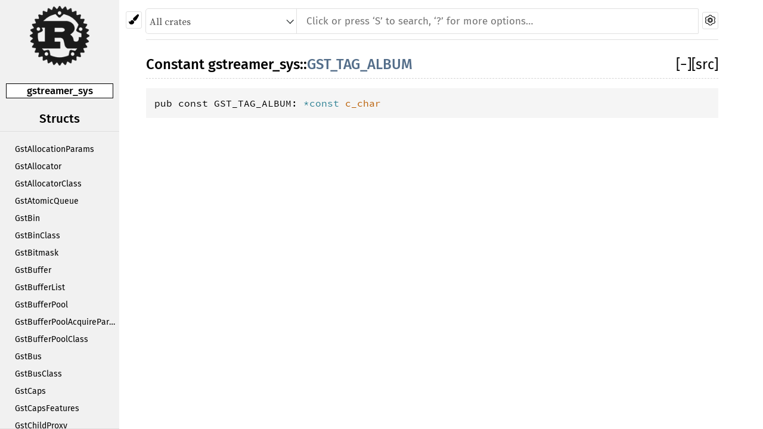

--- FILE ---
content_type: text/html; charset=utf-8
request_url: https://slomo.pages.freedesktop.org/rustdocs/gstreamer-sys/gstreamer_sys/constant.GST_TAG_ALBUM.html
body_size: 1531
content:
<!DOCTYPE html><html lang="en"><head><meta charset="utf-8"><meta name="viewport" content="width=device-width, initial-scale=1.0"><meta name="generator" content="rustdoc"><meta name="description" content="API documentation for the Rust `GST_TAG_ALBUM` constant in crate `gstreamer_sys`."><meta name="keywords" content="rust, rustlang, rust-lang, GST_TAG_ALBUM"><title>gstreamer_sys::GST_TAG_ALBUM - Rust</title><link rel="stylesheet" type="text/css" href="../normalize.css"><link rel="stylesheet" type="text/css" href="../rustdoc.css" id="mainThemeStyle"><link rel="stylesheet" type="text/css" href="../dark.css"><link rel="stylesheet" type="text/css" href="../light.css" id="themeStyle"><script src="../storage.js"></script><noscript><link rel="stylesheet" href="../noscript.css"></noscript><link rel="shortcut icon" href="../favicon.ico"><style type="text/css">#crate-search{background-image:url("../down-arrow.svg");}</style></head><body class="rustdoc constant"><!--[if lte IE 8]><div class="warning">This old browser is unsupported and will most likely display funky things.</div><![endif]--><nav class="sidebar"><div class="sidebar-menu">&#9776;</div><a href='../gstreamer_sys/index.html'><div class='logo-container'><img src='../rust-logo.png' alt='logo'></div></a><div class="sidebar-elems"><p class='location'><a href='index.html'>gstreamer_sys</a></p><script>window.sidebarCurrent = {name: 'GST_TAG_ALBUM', ty: 'constant', relpath: ''};</script><script defer src="sidebar-items.js"></script></div></nav><div class="theme-picker"><button id="theme-picker" aria-label="Pick another theme!"><img src="../brush.svg" width="18" alt="Pick another theme!"></button><div id="theme-choices"></div></div><script src="../theme.js"></script><nav class="sub"><form class="search-form js-only"><div class="search-container"><div><select id="crate-search"><option value="All crates">All crates</option></select><input class="search-input" name="search" autocomplete="off" spellcheck="false" placeholder="Click or press ‘S’ to search, ‘?’ for more options…" type="search"></div><a id="settings-menu" href="../settings.html"><img src="../wheel.svg" width="18" alt="Change settings"></a></div></form></nav><section id="main" class="content"><h1 class='fqn'><span class='out-of-band'><span id='render-detail'><a id="toggle-all-docs" href="javascript:void(0)" title="collapse all docs">[<span class='inner'>&#x2212;</span>]</a></span><a class='srclink' href='../src/gstreamer_sys/lib.rs.html#522' title='goto source code'>[src]</a></span><span class='in-band'>Constant <a href='index.html'>gstreamer_sys</a>::<wbr><a class="constant" href=''>GST_TAG_ALBUM</a></span></h1><pre class='rust const'>pub const GST_TAG_ALBUM: <a class="primitive" href="https://doc.rust-lang.org/nightly/std/primitive.pointer.html">*const </a><a class="type" href="../libc/unix/linux_like/linux/gnu/b64/x86_64/type.c_char.html" title="type libc::unix::linux_like::linux::gnu::b64::x86_64::c_char">c_char</a></pre></section><section id="search" class="content hidden"></section><section class="footer"></section><aside id="help" class="hidden"><div><h1 class="hidden">Help</h1><div class="shortcuts"><h2>Keyboard Shortcuts</h2><dl><dt><kbd>?</kbd></dt><dd>Show this help dialog</dd><dt><kbd>S</kbd></dt><dd>Focus the search field</dd><dt><kbd>↑</kbd></dt><dd>Move up in search results</dd><dt><kbd>↓</kbd></dt><dd>Move down in search results</dd><dt><kbd>↹</kbd></dt><dd>Switch tab</dd><dt><kbd>&#9166;</kbd></dt><dd>Go to active search result</dd><dt><kbd>+</kbd></dt><dd>Expand all sections</dd><dt><kbd>-</kbd></dt><dd>Collapse all sections</dd></dl></div><div class="infos"><h2>Search Tricks</h2><p>Prefix searches with a type followed by a colon (e.g., <code>fn:</code>) to restrict the search to a given type.</p><p>Accepted types are: <code>fn</code>, <code>mod</code>, <code>struct</code>, <code>enum</code>, <code>trait</code>, <code>type</code>, <code>macro</code>, and <code>const</code>.</p><p>Search functions by type signature (e.g., <code>vec -> usize</code> or <code>* -> vec</code>)</p><p>Search multiple things at once by splitting your query with comma (e.g., <code>str,u8</code> or <code>String,struct:Vec,test</code>)</p></div></div></aside><script>window.rootPath = "../";window.currentCrate = "gstreamer_sys";</script><script src="../aliases.js"></script><script src="../main.js"></script><script defer src="../search-index.js"></script></body></html>

--- FILE ---
content_type: text/css; charset=utf-8
request_url: https://slomo.pages.freedesktop.org/rustdocs/gstreamer-sys/light.css
body_size: 1710
content:
 body{background-color:white;color:black;}h1,h2,h3:not(.impl):not(.method):not(.type):not(.tymethod),h4:not(.method):not(.type):not(.tymethod){color:black;}h1.fqn{border-bottom-color:#D5D5D5;}h2,h3:not(.impl):not(.method):not(.type):not(.tymethod),h4:not(.method):not(.type):not(.tymethod){border-bottom-color:#DDDDDD;}.in-band{background-color:white;}.invisible{background:rgba(0,0,0,0);}.docblock code,.docblock-short code{background-color:#F5F5F5;}pre{background-color:#F5F5F5;}.sidebar{background-color:#F1F1F1;}.sidebar .current{background-color:#fff;}.source .sidebar{background-color:#fff;}.sidebar .location{border-color:#000;background-color:#fff;color:#333;}.sidebar .version{border-bottom-color:#DDD;}.sidebar-title{border-top-color:#777;border-bottom-color:#777;}.block a:hover{background:#F5F5F5;}.line-numbers span{color:#c67e2d;}.line-numbers .line-highlighted{background-color:#f6fdb0 !important;}.docblock h1,.docblock h2,.docblock h3,.docblock h4,.docblock h5{border-bottom-color:#ddd;}.docblock table,.docblock table td,.docblock table th{border-color:#ddd;}.content .method .where,.content .fn .where,.content .where.fmt-newline{color:#4E4C4C;}.content .highlighted{color:#000 !important;background-color:#ccc;}.content .highlighted a,.content .highlighted span{color:#000 !important;}.content .highlighted.trait{background-color:#c7b6ff;}.content .highlighted.traitalias{background-color:#c7b6ff;}.content .highlighted.mod,.content .highlighted.externcrate{background-color:#afc6e4;}.content .highlighted.enum{background-color:#b4d1b9;}.content .highlighted.struct{background-color:#e7b1a0;}.content .highlighted.union{background-color:#b7bd49;}.content .highlighted.fn,.content .highlighted.method,.content .highlighted.tymethod{background-color:#c6afb3;}.content .highlighted.type{background-color:#ffc891;}.content .highlighted.foreigntype{background-color:#f5c4ff;}.content .highlighted.attr,.content .highlighted.derive,.content .highlighted.macro{background-color:#8ce488;}.content .highlighted.constant,.content .highlighted.static{background-color:#c3e0ff;}.content .highlighted.primitive{background-color:#9aecff;}.content .highlighted.keyword{background-color:#f99650;}.content span.enum,.content a.enum,.block a.current.enum{color:#508157;}.content span.struct,.content a.struct,.block a.current.struct{color:#ad448e;}.content span.type,.content a.type,.block a.current.type{color:#ba5d00;}.content span.foreigntype,.content a.foreigntype,.block a.current.foreigntype{color:#cd00e2;}.content span.attr,.content a.attr,.block a.current.attr,.content span.derive,.content a.derive,.block a.current.derive,.content span.macro,.content a.macro,.block a.current.macro{color:#068000;}.content span.union,.content a.union,.block a.current.union{color:#767b27;}.content span.constant,.content a.constant,.block a.current.constant,.content span.static,.content a.static,.block a.current.static{color:#546e8a;}.content span.primitive,.content a.primitive,.block a.current.primitive{color:#2c8093;}.content span.externcrate,.content span.mod,.content a.mod,.block a.current.mod{color:#4d76ae;}.content span.trait,.content a.trait,.block a.current.trait{color:#7c5af3;}.content span.traitalias,.content a.traitalias,.block a.current.traitalias{color:#6841f1;}.content span.fn,.content a.fn,.block a.current.fn,.content span.method,.content a.method,.block a.current.method,.content span.tymethod,.content a.tymethod,.block a.current.tymethod,.content .fnname{color:#9a6e31;}.content span.keyword,.content a.keyword,.block a.current.keyword{color:#de5249;}pre.rust .comment{color:#8E908C;}pre.rust .doccomment{color:#4D4D4C;}nav{border-bottom-color:#e0e0e0;}nav.main .current{border-top-color:#000;border-bottom-color:#000;}nav.main .separator{border:1px solid #000;}a{color:#000;}.docblock:not(.type-decl) a:not(.srclink):not(.test-arrow),.docblock-short a:not(.srclink):not(.test-arrow),.stability a{color:#3873AD;}.stab.internal a{color:#304FFE;}a.test-arrow{color:#f5f5f5;}.collapse-toggle{color:#999;}#crate-search{color:#555;background-color:white;border-color:#e0e0e0;box-shadow:0 0 0 1px #e0e0e0,0 0 0 2px transparent;}.search-input{color:#555;background-color:white;box-shadow:0 0 0 1px #e0e0e0,0 0 0 2px transparent;}.search-input:focus{border-color:#66afe9;}#crate-search+.search-input:focus{box-shadow:0 0 8px #078dd8;}.module-item .stab{color:#000;}.stab.unstable{background:#FFF5D6;border-color:#FFC600;}.stab.internal{background:#FFB9B3;border-color:#B71C1C;}.stab.deprecated{background:#F3DFFF;border-color:#7F0087;}.stab.portability{background:#C4ECFF;border-color:#7BA5DB;}.stab.portability>code{color:#000;}#help>div{background:#e9e9e9;border-color:#bfbfbf;}.since{color:grey;}tr.result span.primitive::after,tr.result span.keyword::after{color:black;}.line-numbers :target{background-color:transparent;}pre.rust .kw{color:#8959A8;}pre.rust .kw-2,pre.rust .prelude-ty{color:#4271AE;}pre.rust .number,pre.rust .string{color:#718C00;}pre.rust .self,pre.rust .bool-val,pre.rust .prelude-val,pre.rust .attribute,pre.rust .attribute .ident{color:#C82829;}pre.rust .macro,pre.rust .macro-nonterminal{color:#3E999F;}pre.rust .lifetime{color:#B76514;}pre.rust .question-mark{color:#ff9011;}.example-wrap>pre.line-number{border-color:#c7c7c7;}a.test-arrow{background-color:rgba(78,139,202,0.2);}a.test-arrow:hover{background-color:#4e8bca;}.toggle-label{color:#999;}:target>code,:target>.in-band{background:#FDFFD3;}pre.compile_fail{border-left:2px solid rgba(255,0,0,.4);}pre.compile_fail:hover,.information:hover+pre.compile_fail{border-left:2px solid #f00;}pre.ignore{border-left:2px solid rgba(255,142,0,.4);}pre.ignore:hover,.information:hover+pre.ignore{border-left:2px solid #ff9200;}.tooltip.compile_fail{color:rgba(255,0,0,.3);}.information>.compile_fail:hover{color:#f00;}.tooltip.ignore{color:rgba(255,142,0,.3);}.information>.ignore:hover{color:rgba(255,142,0,1);}.search-failed a{color:#0089ff;}.tooltip .tooltiptext{background-color:black;color:#fff;}.tooltip .tooltiptext::after{border-color:transparent black transparent transparent;}.important-traits .tooltip .tooltiptext{background-color:white;color:black;border-color:black;}#titles>div:not(.selected){background-color:#e6e6e6;border-top-color:#e6e6e6;}#titles>div:hover,#titles>div.selected{border-top-color:#0089ff;}#titles>div>div.count{color:#888;}.modal{background-color:rgba(0,0,0,0.3);}.modal-content{background-color:#eee;border-color:#999;}.modal-content>.close{background-color:#eee;border-color:#999;}.modal-content>.close:hover{background-color:#ff1f1f;color:white;}.modal-content>.whiter{background-color:#eee;}.modal-content>.close:hover+.whiter{background-color:#ff1f1f;}@media (max-width:700px){.sidebar-menu{background-color:#F1F1F1;border-bottom-color:#e0e0e0;border-right-color:#e0e0e0;}.sidebar-elems{background-color:#F1F1F1;border-right-color:#000;}#sidebar-filler{background-color:#F1F1F1;border-bottom-color:#e0e0e0;}}kbd{color:#000;background-color:#fafbfc;border-color:#d1d5da;border-bottom-color:#c6cbd1;box-shadow-color:#c6cbd1;}#theme-picker,#settings-menu{border-color:#e0e0e0;background-color:#fff;}#theme-picker:hover,#theme-picker:focus,#settings-menu:hover,#settings-menu:focus{border-color:#717171;}#theme-choices{border-color:#ccc;background-color:#fff;}#theme-choices>button:not(:first-child){border-top-color:#e0e0e0;}#theme-choices>button:hover,#theme-choices>button:focus{background-color:#eee;}@media (max-width:700px){#theme-picker{background:#fff;}}#all-types{background-color:#fff;}#all-types:hover{background-color:#f9f9f9;}.search-results td span.alias{color:#000;}.search-results td span.grey{color:#999;}#sidebar-toggle{background-color:#F1F1F1;}#sidebar-toggle:hover{background-color:#E0E0E0;}#source-sidebar{background-color:#F1F1F1;}#source-sidebar>.title{border-bottom-color:#ccc;}div.files>a:hover,div.name:hover{background-color:#E0E0E0;}div.files>.selected{background-color:#fff;}

--- FILE ---
content_type: application/javascript
request_url: https://slomo.pages.freedesktop.org/rustdocs/gstreamer-sys/gstreamer_sys/sidebar-items.js
body_size: 14386
content:
initSidebarItems({"constant":[["GST_ALLOCATOR_FLAG_CUSTOM_ALLOC",""],["GST_ALLOCATOR_FLAG_LAST",""],["GST_ALLOCATOR_SYSMEM",""],["GST_BIN_FLAG_LAST",""],["GST_BIN_FLAG_NO_RESYNC",""],["GST_BIN_FLAG_STREAMS_AWARE",""],["GST_BUFFERING_DOWNLOAD",""],["GST_BUFFERING_LIVE",""],["GST_BUFFERING_STREAM",""],["GST_BUFFERING_TIMESHIFT",""],["GST_BUFFER_COPY_ALL",""],["GST_BUFFER_COPY_DEEP",""],["GST_BUFFER_COPY_FLAGS",""],["GST_BUFFER_COPY_MEMORY",""],["GST_BUFFER_COPY_MERGE",""],["GST_BUFFER_COPY_META",""],["GST_BUFFER_COPY_METADATA",""],["GST_BUFFER_COPY_NONE",""],["GST_BUFFER_COPY_TIMESTAMPS",""],["GST_BUFFER_FLAG_CORRUPTED",""],["GST_BUFFER_FLAG_DECODE_ONLY",""],["GST_BUFFER_FLAG_DELTA_UNIT",""],["GST_BUFFER_FLAG_DISCONT",""],["GST_BUFFER_FLAG_DROPPABLE",""],["GST_BUFFER_FLAG_GAP",""],["GST_BUFFER_FLAG_HEADER",""],["GST_BUFFER_FLAG_LAST",""],["GST_BUFFER_FLAG_LIVE",""],["GST_BUFFER_FLAG_MARKER",""],["GST_BUFFER_FLAG_NON_DROPPABLE",""],["GST_BUFFER_FLAG_RESYNC",""],["GST_BUFFER_FLAG_SYNC_AFTER",""],["GST_BUFFER_FLAG_TAG_MEMORY",""],["GST_BUFFER_OFFSET_NONE",""],["GST_BUFFER_POOL_ACQUIRE_FLAG_DISCONT",""],["GST_BUFFER_POOL_ACQUIRE_FLAG_DONTWAIT",""],["GST_BUFFER_POOL_ACQUIRE_FLAG_KEY_UNIT",""],["GST_BUFFER_POOL_ACQUIRE_FLAG_LAST",""],["GST_BUFFER_POOL_ACQUIRE_FLAG_NONE",""],["GST_BUS_ASYNC",""],["GST_BUS_DROP",""],["GST_BUS_FLAG_LAST",""],["GST_BUS_FLUSHING",""],["GST_BUS_PASS",""],["GST_CAN_INLINE",""],["GST_CAPS_FEATURE_MEMORY_SYSTEM_MEMORY",""],["GST_CAPS_FLAG_ANY",""],["GST_CAPS_INTERSECT_FIRST",""],["GST_CAPS_INTERSECT_ZIG_ZAG",""],["GST_CLOCK_BADTIME",""],["GST_CLOCK_BUSY",""],["GST_CLOCK_DONE",""],["GST_CLOCK_EARLY",""],["GST_CLOCK_ENTRY_PERIODIC",""],["GST_CLOCK_ENTRY_SINGLE",""],["GST_CLOCK_ERROR",""],["GST_CLOCK_FLAG_CAN_DO_PERIODIC_ASYNC",""],["GST_CLOCK_FLAG_CAN_DO_PERIODIC_SYNC",""],["GST_CLOCK_FLAG_CAN_DO_SINGLE_ASYNC",""],["GST_CLOCK_FLAG_CAN_DO_SINGLE_SYNC",""],["GST_CLOCK_FLAG_CAN_SET_MASTER",""],["GST_CLOCK_FLAG_CAN_SET_RESOLUTION",""],["GST_CLOCK_FLAG_LAST",""],["GST_CLOCK_FLAG_NEEDS_STARTUP_SYNC",""],["GST_CLOCK_OK",""],["GST_CLOCK_TIME_NONE",""],["GST_CLOCK_TYPE_MONOTONIC",""],["GST_CLOCK_TYPE_OTHER",""],["GST_CLOCK_TYPE_REALTIME",""],["GST_CLOCK_UNSCHEDULED",""],["GST_CLOCK_UNSUPPORTED",""],["GST_CORE_ERROR_CAPS",""],["GST_CORE_ERROR_CLOCK",""],["GST_CORE_ERROR_DISABLED",""],["GST_CORE_ERROR_EVENT",""],["GST_CORE_ERROR_FAILED",""],["GST_CORE_ERROR_MISSING_PLUGIN",""],["GST_CORE_ERROR_NEGOTIATION",""],["GST_CORE_ERROR_NOT_IMPLEMENTED",""],["GST_CORE_ERROR_NUM_ERRORS",""],["GST_CORE_ERROR_PAD",""],["GST_CORE_ERROR_SEEK",""],["GST_CORE_ERROR_STATE_CHANGE",""],["GST_CORE_ERROR_TAG",""],["GST_CORE_ERROR_THREAD",""],["GST_CORE_ERROR_TOO_LAZY",""],["GST_DEBUG_BG_BLACK",""],["GST_DEBUG_BG_BLUE",""],["GST_DEBUG_BG_CYAN",""],["GST_DEBUG_BG_GREEN",""],["GST_DEBUG_BG_MAGENTA",""],["GST_DEBUG_BG_MASK",""],["GST_DEBUG_BG_RED",""],["GST_DEBUG_BG_WHITE",""],["GST_DEBUG_BG_YELLOW",""],["GST_DEBUG_BOLD",""],["GST_DEBUG_COLOR_MODE_OFF",""],["GST_DEBUG_COLOR_MODE_ON",""],["GST_DEBUG_COLOR_MODE_UNIX",""],["GST_DEBUG_FG_BLACK",""],["GST_DEBUG_FG_BLUE",""],["GST_DEBUG_FG_CYAN",""],["GST_DEBUG_FG_GREEN",""],["GST_DEBUG_FG_MAGENTA",""],["GST_DEBUG_FG_MASK",""],["GST_DEBUG_FG_RED",""],["GST_DEBUG_FG_WHITE",""],["GST_DEBUG_FG_YELLOW",""],["GST_DEBUG_FORMAT_MASK",""],["GST_DEBUG_GRAPH_SHOW_ALL",""],["GST_DEBUG_GRAPH_SHOW_CAPS_DETAILS",""],["GST_DEBUG_GRAPH_SHOW_FULL_PARAMS",""],["GST_DEBUG_GRAPH_SHOW_MEDIA_TYPE",""],["GST_DEBUG_GRAPH_SHOW_NON_DEFAULT_PARAMS",""],["GST_DEBUG_GRAPH_SHOW_STATES",""],["GST_DEBUG_GRAPH_SHOW_VERBOSE",""],["GST_DEBUG_UNDERLINE",""],["GST_ELEMENT_FACTORY_KLASS_DECODER",""],["GST_ELEMENT_FACTORY_KLASS_DECRYPTOR",""],["GST_ELEMENT_FACTORY_KLASS_DEMUXER",""],["GST_ELEMENT_FACTORY_KLASS_DEPAYLOADER",""],["GST_ELEMENT_FACTORY_KLASS_ENCODER",""],["GST_ELEMENT_FACTORY_KLASS_ENCRYPTOR",""],["GST_ELEMENT_FACTORY_KLASS_FORMATTER",""],["GST_ELEMENT_FACTORY_KLASS_HARDWARE",""],["GST_ELEMENT_FACTORY_KLASS_MEDIA_AUDIO",""],["GST_ELEMENT_FACTORY_KLASS_MEDIA_IMAGE",""],["GST_ELEMENT_FACTORY_KLASS_MEDIA_METADATA",""],["GST_ELEMENT_FACTORY_KLASS_MEDIA_SUBTITLE",""],["GST_ELEMENT_FACTORY_KLASS_MEDIA_VIDEO",""],["GST_ELEMENT_FACTORY_KLASS_MUXER",""],["GST_ELEMENT_FACTORY_KLASS_PARSER",""],["GST_ELEMENT_FACTORY_KLASS_PAYLOADER",""],["GST_ELEMENT_FACTORY_KLASS_SINK",""],["GST_ELEMENT_FACTORY_KLASS_SRC",""],["GST_ELEMENT_FACTORY_TYPE_ANY",""],["GST_ELEMENT_FACTORY_TYPE_AUDIOVIDEO_SINKS",""],["GST_ELEMENT_FACTORY_TYPE_AUDIO_ENCODER",""],["GST_ELEMENT_FACTORY_TYPE_DECODABLE",""],["GST_ELEMENT_FACTORY_TYPE_DECODER",""],["GST_ELEMENT_FACTORY_TYPE_DECRYPTOR",""],["GST_ELEMENT_FACTORY_TYPE_DEMUXER",""],["GST_ELEMENT_FACTORY_TYPE_DEPAYLOADER",""],["GST_ELEMENT_FACTORY_TYPE_ENCODER",""],["GST_ELEMENT_FACTORY_TYPE_ENCRYPTOR",""],["GST_ELEMENT_FACTORY_TYPE_FORMATTER",""],["GST_ELEMENT_FACTORY_TYPE_MAX_ELEMENTS",""],["GST_ELEMENT_FACTORY_TYPE_MEDIA_ANY",""],["GST_ELEMENT_FACTORY_TYPE_MEDIA_AUDIO",""],["GST_ELEMENT_FACTORY_TYPE_MEDIA_IMAGE",""],["GST_ELEMENT_FACTORY_TYPE_MEDIA_METADATA",""],["GST_ELEMENT_FACTORY_TYPE_MEDIA_SUBTITLE",""],["GST_ELEMENT_FACTORY_TYPE_MEDIA_VIDEO",""],["GST_ELEMENT_FACTORY_TYPE_MUXER",""],["GST_ELEMENT_FACTORY_TYPE_PARSER",""],["GST_ELEMENT_FACTORY_TYPE_PAYLOADER",""],["GST_ELEMENT_FACTORY_TYPE_SINK",""],["GST_ELEMENT_FACTORY_TYPE_SRC",""],["GST_ELEMENT_FACTORY_TYPE_VIDEO_ENCODER",""],["GST_ELEMENT_FLAG_INDEXABLE",""],["GST_ELEMENT_FLAG_LAST",""],["GST_ELEMENT_FLAG_LOCKED_STATE",""],["GST_ELEMENT_FLAG_PROVIDE_CLOCK",""],["GST_ELEMENT_FLAG_REQUIRE_CLOCK",""],["GST_ELEMENT_FLAG_SINK",""],["GST_ELEMENT_FLAG_SOURCE",""],["GST_ELEMENT_METADATA_AUTHOR",""],["GST_ELEMENT_METADATA_DESCRIPTION",""],["GST_ELEMENT_METADATA_DOC_URI",""],["GST_ELEMENT_METADATA_ICON_NAME",""],["GST_ELEMENT_METADATA_KLASS",""],["GST_ELEMENT_METADATA_LONGNAME",""],["GST_EVENT_BUFFERSIZE",""],["GST_EVENT_CAPS",""],["GST_EVENT_CUSTOM_BOTH",""],["GST_EVENT_CUSTOM_BOTH_OOB",""],["GST_EVENT_CUSTOM_DOWNSTREAM",""],["GST_EVENT_CUSTOM_DOWNSTREAM_OOB",""],["GST_EVENT_CUSTOM_DOWNSTREAM_STICKY",""],["GST_EVENT_CUSTOM_UPSTREAM",""],["GST_EVENT_EOS",""],["GST_EVENT_FLUSH_START",""],["GST_EVENT_FLUSH_STOP",""],["GST_EVENT_GAP",""],["GST_EVENT_LATENCY",""],["GST_EVENT_NAVIGATION",""],["GST_EVENT_NUM_SHIFT",""],["GST_EVENT_PROTECTION",""],["GST_EVENT_QOS",""],["GST_EVENT_RECONFIGURE",""],["GST_EVENT_SEEK",""],["GST_EVENT_SEGMENT",""],["GST_EVENT_SEGMENT_DONE",""],["GST_EVENT_SELECT_STREAMS",""],["GST_EVENT_SINK_MESSAGE",""],["GST_EVENT_STEP",""],["GST_EVENT_STREAM_COLLECTION",""],["GST_EVENT_STREAM_GROUP_DONE",""],["GST_EVENT_STREAM_START",""],["GST_EVENT_TAG",""],["GST_EVENT_TOC",""],["GST_EVENT_TOC_SELECT",""],["GST_EVENT_TYPE_BOTH",""],["GST_EVENT_TYPE_DOWNSTREAM",""],["GST_EVENT_TYPE_SERIALIZED",""],["GST_EVENT_TYPE_STICKY",""],["GST_EVENT_TYPE_STICKY_MULTI",""],["GST_EVENT_TYPE_UPSTREAM",""],["GST_EVENT_UNKNOWN",""],["GST_FLAG_SET_MASK_EXACT",""],["GST_FLOW_CUSTOM_ERROR",""],["GST_FLOW_CUSTOM_ERROR_1",""],["GST_FLOW_CUSTOM_ERROR_2",""],["GST_FLOW_CUSTOM_SUCCESS",""],["GST_FLOW_CUSTOM_SUCCESS_1",""],["GST_FLOW_CUSTOM_SUCCESS_2",""],["GST_FLOW_EOS",""],["GST_FLOW_ERROR",""],["GST_FLOW_FLUSHING",""],["GST_FLOW_NOT_LINKED",""],["GST_FLOW_NOT_NEGOTIATED",""],["GST_FLOW_NOT_SUPPORTED",""],["GST_FLOW_OK",""],["GST_FORMAT_BUFFERS",""],["GST_FORMAT_BYTES",""],["GST_FORMAT_DEFAULT",""],["GST_FORMAT_PERCENT",""],["GST_FORMAT_PERCENT_MAX",""],["GST_FORMAT_PERCENT_SCALE",""],["GST_FORMAT_TIME",""],["GST_FORMAT_UNDEFINED",""],["GST_GROUP_ID_INVALID",""],["GST_ITERATOR_DONE",""],["GST_ITERATOR_ERROR",""],["GST_ITERATOR_ITEM_END",""],["GST_ITERATOR_ITEM_PASS",""],["GST_ITERATOR_ITEM_SKIP",""],["GST_ITERATOR_OK",""],["GST_ITERATOR_RESYNC",""],["GST_LEVEL_COUNT",""],["GST_LEVEL_DEBUG",""],["GST_LEVEL_ERROR",""],["GST_LEVEL_FIXME",""],["GST_LEVEL_INFO",""],["GST_LEVEL_LOG",""],["GST_LEVEL_MEMDUMP",""],["GST_LEVEL_NONE",""],["GST_LEVEL_TRACE",""],["GST_LEVEL_WARNING",""],["GST_LIBRARY_ERROR_ENCODE",""],["GST_LIBRARY_ERROR_FAILED",""],["GST_LIBRARY_ERROR_INIT",""],["GST_LIBRARY_ERROR_NUM_ERRORS",""],["GST_LIBRARY_ERROR_SETTINGS",""],["GST_LIBRARY_ERROR_SHUTDOWN",""],["GST_LIBRARY_ERROR_TOO_LAZY",""],["GST_LICENSE_UNKNOWN",""],["GST_LOCK_FLAG_EXCLUSIVE",""],["GST_LOCK_FLAG_LAST",""],["GST_LOCK_FLAG_READ",""],["GST_LOCK_FLAG_READWRITE",""],["GST_LOCK_FLAG_WRITE",""],["GST_MAP_FLAG_LAST",""],["GST_MAP_READ",""],["GST_MAP_READWRITE",""],["GST_MAP_WRITE",""],["GST_MEMORY_FLAG_LAST",""],["GST_MEMORY_FLAG_NOT_MAPPABLE",""],["GST_MEMORY_FLAG_NO_SHARE",""],["GST_MEMORY_FLAG_PHYSICALLY_CONTIGUOUS",""],["GST_MEMORY_FLAG_READONLY",""],["GST_MEMORY_FLAG_ZERO_PADDED",""],["GST_MEMORY_FLAG_ZERO_PREFIXED",""],["GST_MESSAGE_ANY",""],["GST_MESSAGE_APPLICATION",""],["GST_MESSAGE_ASYNC_DONE",""],["GST_MESSAGE_ASYNC_START",""],["GST_MESSAGE_BUFFERING",""],["GST_MESSAGE_CLOCK_LOST",""],["GST_MESSAGE_CLOCK_PROVIDE",""],["GST_MESSAGE_DEVICE_ADDED",""],["GST_MESSAGE_DEVICE_CHANGED",""],["GST_MESSAGE_DEVICE_REMOVED",""],["GST_MESSAGE_DURATION_CHANGED",""],["GST_MESSAGE_ELEMENT",""],["GST_MESSAGE_EOS",""],["GST_MESSAGE_ERROR",""],["GST_MESSAGE_EXTENDED",""],["GST_MESSAGE_HAVE_CONTEXT",""],["GST_MESSAGE_INFO",""],["GST_MESSAGE_LATENCY",""],["GST_MESSAGE_NEED_CONTEXT",""],["GST_MESSAGE_NEW_CLOCK",""],["GST_MESSAGE_PROGRESS",""],["GST_MESSAGE_PROPERTY_NOTIFY",""],["GST_MESSAGE_QOS",""],["GST_MESSAGE_REDIRECT",""],["GST_MESSAGE_REQUEST_STATE",""],["GST_MESSAGE_RESET_TIME",""],["GST_MESSAGE_SEGMENT_DONE",""],["GST_MESSAGE_SEGMENT_START",""],["GST_MESSAGE_STATE_CHANGED",""],["GST_MESSAGE_STATE_DIRTY",""],["GST_MESSAGE_STEP_DONE",""],["GST_MESSAGE_STEP_START",""],["GST_MESSAGE_STREAMS_SELECTED",""],["GST_MESSAGE_STREAM_COLLECTION",""],["GST_MESSAGE_STREAM_START",""],["GST_MESSAGE_STREAM_STATUS",""],["GST_MESSAGE_STRUCTURE_CHANGE",""],["GST_MESSAGE_TAG",""],["GST_MESSAGE_TOC",""],["GST_MESSAGE_UNKNOWN",""],["GST_MESSAGE_WARNING",""],["GST_META_FLAG_LAST",""],["GST_META_FLAG_LOCKED",""],["GST_META_FLAG_NONE",""],["GST_META_FLAG_POOLED",""],["GST_META_FLAG_READONLY",""],["GST_META_TAG_MEMORY_STR",""],["GST_MINI_OBJECT_FLAG_LAST",""],["GST_MINI_OBJECT_FLAG_LOCKABLE",""],["GST_MINI_OBJECT_FLAG_LOCK_READONLY",""],["GST_MINI_OBJECT_FLAG_MAY_BE_LEAKED",""],["GST_MSECOND",""],["GST_NSECOND",""],["GST_OBJECT_FLAG_LAST",""],["GST_OBJECT_FLAG_MAY_BE_LEAKED",""],["GST_PAD_ALWAYS",""],["GST_PAD_FLAG_ACCEPT_INTERSECT",""],["GST_PAD_FLAG_ACCEPT_TEMPLATE",""],["GST_PAD_FLAG_BLOCKED",""],["GST_PAD_FLAG_BLOCKING",""],["GST_PAD_FLAG_EOS",""],["GST_PAD_FLAG_FIXED_CAPS",""],["GST_PAD_FLAG_FLUSHING",""],["GST_PAD_FLAG_LAST",""],["GST_PAD_FLAG_NEED_PARENT",""],["GST_PAD_FLAG_NEED_RECONFIGURE",""],["GST_PAD_FLAG_PENDING_EVENTS",""],["GST_PAD_FLAG_PROXY_ALLOCATION",""],["GST_PAD_FLAG_PROXY_CAPS",""],["GST_PAD_FLAG_PROXY_SCHEDULING",""],["GST_PAD_LINK_CHECK_CAPS",""],["GST_PAD_LINK_CHECK_DEFAULT",""],["GST_PAD_LINK_CHECK_HIERARCHY",""],["GST_PAD_LINK_CHECK_NOTHING",""],["GST_PAD_LINK_CHECK_NO_RECONFIGURE",""],["GST_PAD_LINK_CHECK_TEMPLATE_CAPS",""],["GST_PAD_LINK_NOFORMAT",""],["GST_PAD_LINK_NOSCHED",""],["GST_PAD_LINK_OK",""],["GST_PAD_LINK_REFUSED",""],["GST_PAD_LINK_WAS_LINKED",""],["GST_PAD_LINK_WRONG_DIRECTION",""],["GST_PAD_LINK_WRONG_HIERARCHY",""],["GST_PAD_MODE_NONE",""],["GST_PAD_MODE_PULL",""],["GST_PAD_MODE_PUSH",""],["GST_PAD_PROBE_DROP",""],["GST_PAD_PROBE_HANDLED",""],["GST_PAD_PROBE_OK",""],["GST_PAD_PROBE_PASS",""],["GST_PAD_PROBE_REMOVE",""],["GST_PAD_PROBE_TYPE_ALL_BOTH",""],["GST_PAD_PROBE_TYPE_BLOCK",""],["GST_PAD_PROBE_TYPE_BLOCKING",""],["GST_PAD_PROBE_TYPE_BLOCK_DOWNSTREAM",""],["GST_PAD_PROBE_TYPE_BLOCK_UPSTREAM",""],["GST_PAD_PROBE_TYPE_BUFFER",""],["GST_PAD_PROBE_TYPE_BUFFER_LIST",""],["GST_PAD_PROBE_TYPE_DATA_BOTH",""],["GST_PAD_PROBE_TYPE_DATA_DOWNSTREAM",""],["GST_PAD_PROBE_TYPE_DATA_UPSTREAM",""],["GST_PAD_PROBE_TYPE_EVENT_BOTH",""],["GST_PAD_PROBE_TYPE_EVENT_DOWNSTREAM",""],["GST_PAD_PROBE_TYPE_EVENT_FLUSH",""],["GST_PAD_PROBE_TYPE_EVENT_UPSTREAM",""],["GST_PAD_PROBE_TYPE_IDLE",""],["GST_PAD_PROBE_TYPE_INVALID",""],["GST_PAD_PROBE_TYPE_PULL",""],["GST_PAD_PROBE_TYPE_PUSH",""],["GST_PAD_PROBE_TYPE_QUERY_BOTH",""],["GST_PAD_PROBE_TYPE_QUERY_DOWNSTREAM",""],["GST_PAD_PROBE_TYPE_QUERY_UPSTREAM",""],["GST_PAD_PROBE_TYPE_SCHEDULING",""],["GST_PAD_REQUEST",""],["GST_PAD_SINK",""],["GST_PAD_SOMETIMES",""],["GST_PAD_SRC",""],["GST_PAD_TEMPLATE_FLAG_LAST",""],["GST_PAD_UNKNOWN",""],["GST_PARAM_CONTROLLABLE",""],["GST_PARAM_MUTABLE_PAUSED",""],["GST_PARAM_MUTABLE_PLAYING",""],["GST_PARAM_MUTABLE_READY",""],["GST_PARAM_USER_SHIFT",""],["GST_PARSE_ERROR_COULD_NOT_SET_PROPERTY",""],["GST_PARSE_ERROR_DELAYED_LINK",""],["GST_PARSE_ERROR_EMPTY",""],["GST_PARSE_ERROR_EMPTY_BIN",""],["GST_PARSE_ERROR_LINK",""],["GST_PARSE_ERROR_NO_SUCH_ELEMENT",""],["GST_PARSE_ERROR_NO_SUCH_PROPERTY",""],["GST_PARSE_ERROR_SYNTAX",""],["GST_PARSE_FLAG_FATAL_ERRORS",""],["GST_PARSE_FLAG_NONE",""],["GST_PARSE_FLAG_NO_SINGLE_ELEMENT_BINS",""],["GST_PARSE_FLAG_PLACE_IN_BIN",""],["GST_PIPELINE_FLAG_FIXED_CLOCK",""],["GST_PIPELINE_FLAG_LAST",""],["GST_PLUGIN_DEPENDENCY_FLAG_FILE_NAME_IS_PREFIX",""],["GST_PLUGIN_DEPENDENCY_FLAG_FILE_NAME_IS_SUFFIX",""],["GST_PLUGIN_DEPENDENCY_FLAG_NONE",""],["GST_PLUGIN_DEPENDENCY_FLAG_PATHS_ARE_DEFAULT_ONLY",""],["GST_PLUGIN_DEPENDENCY_FLAG_PATHS_ARE_RELATIVE_TO_EXE",""],["GST_PLUGIN_DEPENDENCY_FLAG_RECURSE",""],["GST_PLUGIN_ERROR_DEPENDENCIES",""],["GST_PLUGIN_ERROR_MODULE",""],["GST_PLUGIN_ERROR_NAME_MISMATCH",""],["GST_PLUGIN_FLAG_BLACKLISTED",""],["GST_PLUGIN_FLAG_CACHED",""],["GST_PROGRESS_TYPE_CANCELED",""],["GST_PROGRESS_TYPE_COMPLETE",""],["GST_PROGRESS_TYPE_CONTINUE",""],["GST_PROGRESS_TYPE_ERROR",""],["GST_PROGRESS_TYPE_START",""],["GST_PROMISE_RESULT_EXPIRED",""],["GST_PROMISE_RESULT_INTERRUPTED",""],["GST_PROMISE_RESULT_PENDING",""],["GST_PROMISE_RESULT_REPLIED",""],["GST_PROTECTION_SYSTEM_ID_CAPS_FIELD",""],["GST_PROTECTION_UNSPECIFIED_SYSTEM_ID",""],["GST_QOS_TYPE_OVERFLOW",""],["GST_QOS_TYPE_THROTTLE",""],["GST_QOS_TYPE_UNDERFLOW",""],["GST_QUERY_ACCEPT_CAPS",""],["GST_QUERY_ALLOCATION",""],["GST_QUERY_BITRATE",""],["GST_QUERY_BUFFERING",""],["GST_QUERY_CAPS",""],["GST_QUERY_CONTEXT",""],["GST_QUERY_CONVERT",""],["GST_QUERY_CUSTOM",""],["GST_QUERY_DRAIN",""],["GST_QUERY_DURATION",""],["GST_QUERY_FORMATS",""],["GST_QUERY_JITTER",""],["GST_QUERY_LATENCY",""],["GST_QUERY_NUM_SHIFT",""],["GST_QUERY_POSITION",""],["GST_QUERY_RATE",""],["GST_QUERY_SCHEDULING",""],["GST_QUERY_SEEKING",""],["GST_QUERY_SEGMENT",""],["GST_QUERY_TYPE_BOTH",""],["GST_QUERY_TYPE_DOWNSTREAM",""],["GST_QUERY_TYPE_SERIALIZED",""],["GST_QUERY_TYPE_UPSTREAM",""],["GST_QUERY_UNKNOWN",""],["GST_QUERY_URI",""],["GST_RANK_MARGINAL",""],["GST_RANK_NONE",""],["GST_RANK_PRIMARY",""],["GST_RANK_SECONDARY",""],["GST_RESOURCE_ERROR_BUSY",""],["GST_RESOURCE_ERROR_CLOSE",""],["GST_RESOURCE_ERROR_FAILED",""],["GST_RESOURCE_ERROR_NOT_AUTHORIZED",""],["GST_RESOURCE_ERROR_NOT_FOUND",""],["GST_RESOURCE_ERROR_NO_SPACE_LEFT",""],["GST_RESOURCE_ERROR_NUM_ERRORS",""],["GST_RESOURCE_ERROR_OPEN_READ",""],["GST_RESOURCE_ERROR_OPEN_READ_WRITE",""],["GST_RESOURCE_ERROR_OPEN_WRITE",""],["GST_RESOURCE_ERROR_READ",""],["GST_RESOURCE_ERROR_SEEK",""],["GST_RESOURCE_ERROR_SETTINGS",""],["GST_RESOURCE_ERROR_SYNC",""],["GST_RESOURCE_ERROR_TOO_LAZY",""],["GST_RESOURCE_ERROR_WRITE",""],["GST_SCHEDULING_FLAG_BANDWIDTH_LIMITED",""],["GST_SCHEDULING_FLAG_SEEKABLE",""],["GST_SCHEDULING_FLAG_SEQUENTIAL",""],["GST_SEARCH_MODE_AFTER",""],["GST_SEARCH_MODE_BEFORE",""],["GST_SEARCH_MODE_EXACT",""],["GST_SECOND",""],["GST_SEEK_FLAG_ACCURATE",""],["GST_SEEK_FLAG_FLUSH",""],["GST_SEEK_FLAG_KEY_UNIT",""],["GST_SEEK_FLAG_NONE",""],["GST_SEEK_FLAG_SEGMENT",""],["GST_SEEK_FLAG_SKIP",""],["GST_SEEK_FLAG_SNAP_AFTER",""],["GST_SEEK_FLAG_SNAP_BEFORE",""],["GST_SEEK_FLAG_SNAP_NEAREST",""],["GST_SEEK_FLAG_TRICKMODE",""],["GST_SEEK_FLAG_TRICKMODE_KEY_UNITS",""],["GST_SEEK_FLAG_TRICKMODE_NO_AUDIO",""],["GST_SEEK_TYPE_END",""],["GST_SEEK_TYPE_NONE",""],["GST_SEEK_TYPE_SET",""],["GST_SEGMENT_FLAG_NONE",""],["GST_SEGMENT_FLAG_RESET",""],["GST_SEGMENT_FLAG_SEGMENT",""],["GST_SEGMENT_FLAG_SKIP",""],["GST_SEGMENT_FLAG_TRICKMODE",""],["GST_SEGMENT_FLAG_TRICKMODE_KEY_UNITS",""],["GST_SEGMENT_FLAG_TRICKMODE_NO_AUDIO",""],["GST_SEQNUM_INVALID",""],["GST_STACK_TRACE_SHOW_FULL",""],["GST_STATE_CHANGE_ASYNC",""],["GST_STATE_CHANGE_FAILURE",""],["GST_STATE_CHANGE_NO_PREROLL",""],["GST_STATE_CHANGE_NULL_TO_NULL",""],["GST_STATE_CHANGE_NULL_TO_READY",""],["GST_STATE_CHANGE_PAUSED_TO_PAUSED",""],["GST_STATE_CHANGE_PAUSED_TO_PLAYING",""],["GST_STATE_CHANGE_PAUSED_TO_READY",""],["GST_STATE_CHANGE_PLAYING_TO_PAUSED",""],["GST_STATE_CHANGE_PLAYING_TO_PLAYING",""],["GST_STATE_CHANGE_READY_TO_NULL",""],["GST_STATE_CHANGE_READY_TO_PAUSED",""],["GST_STATE_CHANGE_READY_TO_READY",""],["GST_STATE_CHANGE_SUCCESS",""],["GST_STATE_NULL",""],["GST_STATE_PAUSED",""],["GST_STATE_PLAYING",""],["GST_STATE_READY",""],["GST_STATE_VOID_PENDING",""],["GST_STREAM_ERROR_CODEC_NOT_FOUND",""],["GST_STREAM_ERROR_DECODE",""],["GST_STREAM_ERROR_DECRYPT",""],["GST_STREAM_ERROR_DECRYPT_NOKEY",""],["GST_STREAM_ERROR_DEMUX",""],["GST_STREAM_ERROR_ENCODE",""],["GST_STREAM_ERROR_FAILED",""],["GST_STREAM_ERROR_FORMAT",""],["GST_STREAM_ERROR_MUX",""],["GST_STREAM_ERROR_NOT_IMPLEMENTED",""],["GST_STREAM_ERROR_NUM_ERRORS",""],["GST_STREAM_ERROR_TOO_LAZY",""],["GST_STREAM_ERROR_TYPE_NOT_FOUND",""],["GST_STREAM_ERROR_WRONG_TYPE",""],["GST_STREAM_FLAG_NONE",""],["GST_STREAM_FLAG_SELECT",""],["GST_STREAM_FLAG_SPARSE",""],["GST_STREAM_FLAG_UNSELECT",""],["GST_STREAM_STATUS_TYPE_CREATE",""],["GST_STREAM_STATUS_TYPE_DESTROY",""],["GST_STREAM_STATUS_TYPE_ENTER",""],["GST_STREAM_STATUS_TYPE_LEAVE",""],["GST_STREAM_STATUS_TYPE_PAUSE",""],["GST_STREAM_STATUS_TYPE_START",""],["GST_STREAM_STATUS_TYPE_STOP",""],["GST_STREAM_TYPE_AUDIO",""],["GST_STREAM_TYPE_CONTAINER",""],["GST_STREAM_TYPE_TEXT",""],["GST_STREAM_TYPE_UNKNOWN",""],["GST_STREAM_TYPE_VIDEO",""],["GST_STRUCTURE_CHANGE_TYPE_PAD_LINK",""],["GST_STRUCTURE_CHANGE_TYPE_PAD_UNLINK",""],["GST_TAG_ALBUM",""],["GST_TAG_ALBUM_ARTIST",""],["GST_TAG_ALBUM_ARTIST_SORTNAME",""],["GST_TAG_ALBUM_GAIN",""],["GST_TAG_ALBUM_PEAK",""],["GST_TAG_ALBUM_SORTNAME",""],["GST_TAG_ALBUM_VOLUME_COUNT",""],["GST_TAG_ALBUM_VOLUME_NUMBER",""],["GST_TAG_APPLICATION_DATA",""],["GST_TAG_APPLICATION_NAME",""],["GST_TAG_ARTIST",""],["GST_TAG_ARTIST_SORTNAME",""],["GST_TAG_ATTACHMENT",""],["GST_TAG_AUDIO_CODEC",""],["GST_TAG_BEATS_PER_MINUTE",""],["GST_TAG_BITRATE",""],["GST_TAG_CODEC",""],["GST_TAG_COMMENT",""],["GST_TAG_COMPOSER",""],["GST_TAG_COMPOSER_SORTNAME",""],["GST_TAG_CONDUCTOR",""],["GST_TAG_CONTACT",""],["GST_TAG_CONTAINER_FORMAT",""],["GST_TAG_COPYRIGHT",""],["GST_TAG_COPYRIGHT_URI",""],["GST_TAG_DATE",""],["GST_TAG_DATE_TIME",""],["GST_TAG_DESCRIPTION",""],["GST_TAG_DEVICE_MANUFACTURER",""],["GST_TAG_DEVICE_MODEL",""],["GST_TAG_DURATION",""],["GST_TAG_ENCODED_BY",""],["GST_TAG_ENCODER",""],["GST_TAG_ENCODER_VERSION",""],["GST_TAG_EXTENDED_COMMENT",""],["GST_TAG_FLAG_COUNT",""],["GST_TAG_FLAG_DECODED",""],["GST_TAG_FLAG_ENCODED",""],["GST_TAG_FLAG_META",""],["GST_TAG_FLAG_UNDEFINED",""],["GST_TAG_GENRE",""],["GST_TAG_GEO_LOCATION_CAPTURE_DIRECTION",""],["GST_TAG_GEO_LOCATION_CITY",""],["GST_TAG_GEO_LOCATION_COUNTRY",""],["GST_TAG_GEO_LOCATION_ELEVATION",""],["GST_TAG_GEO_LOCATION_HORIZONTAL_ERROR",""],["GST_TAG_GEO_LOCATION_LATITUDE",""],["GST_TAG_GEO_LOCATION_LONGITUDE",""],["GST_TAG_GEO_LOCATION_MOVEMENT_DIRECTION",""],["GST_TAG_GEO_LOCATION_MOVEMENT_SPEED",""],["GST_TAG_GEO_LOCATION_NAME",""],["GST_TAG_GEO_LOCATION_SUBLOCATION",""],["GST_TAG_GROUPING",""],["GST_TAG_HOMEPAGE",""],["GST_TAG_IMAGE",""],["GST_TAG_IMAGE_ORIENTATION",""],["GST_TAG_INTERPRETED_BY",""],["GST_TAG_ISRC",""],["GST_TAG_KEYWORDS",""],["GST_TAG_LANGUAGE_CODE",""],["GST_TAG_LANGUAGE_NAME",""],["GST_TAG_LICENSE",""],["GST_TAG_LICENSE_URI",""],["GST_TAG_LOCATION",""],["GST_TAG_LYRICS",""],["GST_TAG_MAXIMUM_BITRATE",""],["GST_TAG_MERGE_APPEND",""],["GST_TAG_MERGE_COUNT",""],["GST_TAG_MERGE_KEEP",""],["GST_TAG_MERGE_KEEP_ALL",""],["GST_TAG_MERGE_PREPEND",""],["GST_TAG_MERGE_REPLACE",""],["GST_TAG_MERGE_REPLACE_ALL",""],["GST_TAG_MERGE_UNDEFINED",""],["GST_TAG_MIDI_BASE_NOTE",""],["GST_TAG_MINIMUM_BITRATE",""],["GST_TAG_NOMINAL_BITRATE",""],["GST_TAG_ORGANIZATION",""],["GST_TAG_PERFORMER",""],["GST_TAG_PREVIEW_IMAGE",""],["GST_TAG_PRIVATE_DATA",""],["GST_TAG_PUBLISHER",""],["GST_TAG_REFERENCE_LEVEL",""],["GST_TAG_SCOPE_GLOBAL",""],["GST_TAG_SCOPE_STREAM",""],["GST_TAG_SERIAL",""],["GST_TAG_SHOW_EPISODE_NUMBER",""],["GST_TAG_SHOW_NAME",""],["GST_TAG_SHOW_SEASON_NUMBER",""],["GST_TAG_SHOW_SORTNAME",""],["GST_TAG_SUBTITLE_CODEC",""],["GST_TAG_TITLE",""],["GST_TAG_TITLE_SORTNAME",""],["GST_TAG_TRACK_COUNT",""],["GST_TAG_TRACK_GAIN",""],["GST_TAG_TRACK_NUMBER",""],["GST_TAG_TRACK_PEAK",""],["GST_TAG_USER_RATING",""],["GST_TAG_VERSION",""],["GST_TAG_VIDEO_CODEC",""],["GST_TASK_PAUSED",""],["GST_TASK_STARTED",""],["GST_TASK_STOPPED",""],["GST_TOC_ENTRY_TYPE_ANGLE",""],["GST_TOC_ENTRY_TYPE_CHAPTER",""],["GST_TOC_ENTRY_TYPE_EDITION",""],["GST_TOC_ENTRY_TYPE_INVALID",""],["GST_TOC_ENTRY_TYPE_TITLE",""],["GST_TOC_ENTRY_TYPE_TRACK",""],["GST_TOC_ENTRY_TYPE_VERSION",""],["GST_TOC_LOOP_FORWARD",""],["GST_TOC_LOOP_NONE",""],["GST_TOC_LOOP_PING_PONG",""],["GST_TOC_LOOP_REVERSE",""],["GST_TOC_REPEAT_COUNT_INFINITE",""],["GST_TOC_SCOPE_CURRENT",""],["GST_TOC_SCOPE_GLOBAL",""],["GST_TRACER_VALUE_FLAGS_AGGREGATED",""],["GST_TRACER_VALUE_FLAGS_NONE",""],["GST_TRACER_VALUE_FLAGS_OPTIONAL",""],["GST_TRACER_VALUE_SCOPE_ELEMENT",""],["GST_TRACER_VALUE_SCOPE_PAD",""],["GST_TRACER_VALUE_SCOPE_PROCESS",""],["GST_TRACER_VALUE_SCOPE_THREAD",""],["GST_TYPE_FIND_LIKELY",""],["GST_TYPE_FIND_MAXIMUM",""],["GST_TYPE_FIND_MINIMUM",""],["GST_TYPE_FIND_NEARLY_CERTAIN",""],["GST_TYPE_FIND_NONE",""],["GST_TYPE_FIND_POSSIBLE",""],["GST_URI_ERROR_BAD_REFERENCE",""],["GST_URI_ERROR_BAD_STATE",""],["GST_URI_ERROR_BAD_URI",""],["GST_URI_ERROR_UNSUPPORTED_PROTOCOL",""],["GST_URI_NO_PORT",""],["GST_URI_SINK",""],["GST_URI_SRC",""],["GST_URI_UNKNOWN",""],["GST_USECOND",""],["GST_VALUE_EQUAL",""],["GST_VALUE_GREATER_THAN",""],["GST_VALUE_LESS_THAN",""],["GST_VALUE_UNORDERED",""]],"fn":[["gst_allocation_params_copy",""],["gst_allocation_params_free",""],["gst_allocation_params_get_type",""],["gst_allocation_params_init",""],["gst_allocator_alloc",""],["gst_allocator_find",""],["gst_allocator_flags_get_type",""],["gst_allocator_free",""],["gst_allocator_get_type",""],["gst_allocator_register",""],["gst_allocator_set_default",""],["gst_atomic_queue_get_type",""],["gst_atomic_queue_length",""],["gst_atomic_queue_new",""],["gst_atomic_queue_peek",""],["gst_atomic_queue_pop",""],["gst_atomic_queue_push",""],["gst_atomic_queue_ref",""],["gst_atomic_queue_unref",""],["gst_bin_add",""],["gst_bin_add_many",""],["gst_bin_find_unlinked_pad",""],["gst_bin_flags_get_type",""],["gst_bin_get_by_interface",""],["gst_bin_get_by_name",""],["gst_bin_get_by_name_recurse_up",""],["gst_bin_get_suppressed_flags",""],["gst_bin_get_type",""],["gst_bin_iterate_all_by_interface",""],["gst_bin_iterate_elements",""],["gst_bin_iterate_recurse",""],["gst_bin_iterate_sinks",""],["gst_bin_iterate_sorted",""],["gst_bin_iterate_sources",""],["gst_bin_new",""],["gst_bin_recalculate_latency",""],["gst_bin_remove",""],["gst_bin_remove_many",""],["gst_bin_set_suppressed_flags",""],["gst_bin_sync_children_states",""],["gst_bitmask_get_type",""],["gst_buffer_add_meta",""],["gst_buffer_add_parent_buffer_meta",""],["gst_buffer_add_protection_meta",""],["gst_buffer_add_reference_timestamp_meta",""],["gst_buffer_append",""],["gst_buffer_append_memory",""],["gst_buffer_append_region",""],["gst_buffer_copy_deep",""],["gst_buffer_copy_flags_get_type",""],["gst_buffer_copy_into",""],["gst_buffer_copy_region",""],["gst_buffer_extract",""],["gst_buffer_extract_dup",""],["gst_buffer_fill",""],["gst_buffer_find_memory",""],["gst_buffer_flags_get_type",""],["gst_buffer_foreach_meta",""],["gst_buffer_get_all_memory",""],["gst_buffer_get_flags",""],["gst_buffer_get_max_memory",""],["gst_buffer_get_memory",""],["gst_buffer_get_memory_range",""],["gst_buffer_get_meta",""],["gst_buffer_get_n_meta",""],["gst_buffer_get_reference_timestamp_meta",""],["gst_buffer_get_size",""],["gst_buffer_get_sizes",""],["gst_buffer_get_sizes_range",""],["gst_buffer_get_type",""],["gst_buffer_has_flags",""],["gst_buffer_insert_memory",""],["gst_buffer_is_all_memory_writable",""],["gst_buffer_is_memory_range_writable",""],["gst_buffer_iterate_meta",""],["gst_buffer_iterate_meta_filtered",""],["gst_buffer_list_calculate_size",""],["gst_buffer_list_copy_deep",""],["gst_buffer_list_foreach",""],["gst_buffer_list_get",""],["gst_buffer_list_get_type",""],["gst_buffer_list_get_writable",""],["gst_buffer_list_insert",""],["gst_buffer_list_length",""],["gst_buffer_list_new",""],["gst_buffer_list_new_sized",""],["gst_buffer_list_remove",""],["gst_buffer_map",""],["gst_buffer_map_range",""],["gst_buffer_memcmp",""],["gst_buffer_memset",""],["gst_buffer_n_memory",""],["gst_buffer_new",""],["gst_buffer_new_allocate",""],["gst_buffer_new_wrapped",""],["gst_buffer_new_wrapped_bytes",""],["gst_buffer_new_wrapped_full",""],["gst_buffer_peek_memory",""],["gst_buffer_pool_acquire_buffer",""],["gst_buffer_pool_acquire_flags_get_type",""],["gst_buffer_pool_config_add_option",""],["gst_buffer_pool_config_get_allocator",""],["gst_buffer_pool_config_get_option",""],["gst_buffer_pool_config_get_params",""],["gst_buffer_pool_config_has_option",""],["gst_buffer_pool_config_n_options",""],["gst_buffer_pool_config_set_allocator",""],["gst_buffer_pool_config_set_params",""],["gst_buffer_pool_config_validate_params",""],["gst_buffer_pool_get_config",""],["gst_buffer_pool_get_options",""],["gst_buffer_pool_get_type",""],["gst_buffer_pool_has_option",""],["gst_buffer_pool_is_active",""],["gst_buffer_pool_new",""],["gst_buffer_pool_release_buffer",""],["gst_buffer_pool_set_active",""],["gst_buffer_pool_set_config",""],["gst_buffer_pool_set_flushing",""],["gst_buffer_prepend_memory",""],["gst_buffer_remove_all_memory",""],["gst_buffer_remove_memory",""],["gst_buffer_remove_memory_range",""],["gst_buffer_remove_meta",""],["gst_buffer_replace_all_memory",""],["gst_buffer_replace_memory",""],["gst_buffer_replace_memory_range",""],["gst_buffer_resize",""],["gst_buffer_resize_range",""],["gst_buffer_set_flags",""],["gst_buffer_set_size",""],["gst_buffer_unmap",""],["gst_buffer_unset_flags",""],["gst_buffering_mode_get_type",""],["gst_bus_add_signal_watch",""],["gst_bus_add_signal_watch_full",""],["gst_bus_add_watch",""],["gst_bus_add_watch_full",""],["gst_bus_async_signal_func",""],["gst_bus_create_watch",""],["gst_bus_disable_sync_message_emission",""],["gst_bus_enable_sync_message_emission",""],["gst_bus_flags_get_type",""],["gst_bus_get_pollfd",""],["gst_bus_get_type",""],["gst_bus_have_pending",""],["gst_bus_new",""],["gst_bus_peek",""],["gst_bus_poll",""],["gst_bus_pop",""],["gst_bus_pop_filtered",""],["gst_bus_post",""],["gst_bus_remove_signal_watch",""],["gst_bus_remove_watch",""],["gst_bus_set_flushing",""],["gst_bus_set_sync_handler",""],["gst_bus_sync_reply_get_type",""],["gst_bus_sync_signal_handler",""],["gst_bus_timed_pop",""],["gst_bus_timed_pop_filtered",""],["gst_calculate_linear_regression",""],["gst_caps_append",""],["gst_caps_append_structure",""],["gst_caps_append_structure_full",""],["gst_caps_can_intersect",""],["gst_caps_copy",""],["gst_caps_copy_nth",""],["gst_caps_features_add",""],["gst_caps_features_add_id",""],["gst_caps_features_contains",""],["gst_caps_features_contains_id",""],["gst_caps_features_copy",""],["gst_caps_features_free",""],["gst_caps_features_from_string",""],["gst_caps_features_get_nth",""],["gst_caps_features_get_nth_id",""],["gst_caps_features_get_size",""],["gst_caps_features_get_type",""],["gst_caps_features_is_any",""],["gst_caps_features_is_equal",""],["gst_caps_features_new",""],["gst_caps_features_new_any",""],["gst_caps_features_new_empty",""],["gst_caps_features_new_id",""],["gst_caps_features_remove",""],["gst_caps_features_remove_id",""],["gst_caps_features_set_parent_refcount",""],["gst_caps_features_to_string",""],["gst_caps_filter_and_map_in_place",""],["gst_caps_fixate",""],["gst_caps_flags_get_type",""],["gst_caps_foreach",""],["gst_caps_from_string",""],["gst_caps_get_features",""],["gst_caps_get_size",""],["gst_caps_get_structure",""],["gst_caps_get_type",""],["gst_caps_intersect",""],["gst_caps_intersect_full",""],["gst_caps_intersect_mode_get_type",""],["gst_caps_is_always_compatible",""],["gst_caps_is_any",""],["gst_caps_is_empty",""],["gst_caps_is_equal",""],["gst_caps_is_equal_fixed",""],["gst_caps_is_fixed",""],["gst_caps_is_strictly_equal",""],["gst_caps_is_subset",""],["gst_caps_is_subset_structure",""],["gst_caps_is_subset_structure_full",""],["gst_caps_map_in_place",""],["gst_caps_merge",""],["gst_caps_merge_structure",""],["gst_caps_merge_structure_full",""],["gst_caps_new_any",""],["gst_caps_new_empty",""],["gst_caps_new_empty_simple",""],["gst_caps_new_full",""],["gst_caps_new_simple",""],["gst_caps_normalize",""],["gst_caps_remove_structure",""],["gst_caps_set_features",""],["gst_caps_set_features_simple",""],["gst_caps_set_simple",""],["gst_caps_set_value",""],["gst_caps_simplify",""],["gst_caps_steal_structure",""],["gst_caps_subtract",""],["gst_caps_to_string",""],["gst_caps_truncate",""],["gst_child_proxy_child_added",""],["gst_child_proxy_child_removed",""],["gst_child_proxy_get",""],["gst_child_proxy_get_child_by_index",""],["gst_child_proxy_get_child_by_name",""],["gst_child_proxy_get_children_count",""],["gst_child_proxy_get_property",""],["gst_child_proxy_get_type",""],["gst_child_proxy_lookup",""],["gst_child_proxy_set",""],["gst_child_proxy_set_property",""],["gst_clear_mini_object",""],["gst_clear_object",""],["gst_clear_structure",""],["gst_clock_add_observation",""],["gst_clock_add_observation_unapplied",""],["gst_clock_adjust_unlocked",""],["gst_clock_adjust_with_calibration",""],["gst_clock_entry_type_get_type",""],["gst_clock_flags_get_type",""],["gst_clock_get_calibration",""],["gst_clock_get_internal_time",""],["gst_clock_get_master",""],["gst_clock_get_resolution",""],["gst_clock_get_time",""],["gst_clock_get_timeout",""],["gst_clock_get_type",""],["gst_clock_id_compare_func",""],["gst_clock_id_get_clock",""],["gst_clock_id_get_time",""],["gst_clock_id_ref",""],["gst_clock_id_unref",""],["gst_clock_id_unschedule",""],["gst_clock_id_uses_clock",""],["gst_clock_id_wait",""],["gst_clock_id_wait_async",""],["gst_clock_is_synced",""],["gst_clock_new_periodic_id",""],["gst_clock_new_single_shot_id",""],["gst_clock_periodic_id_reinit",""],["gst_clock_return_get_type",""],["gst_clock_set_calibration",""],["gst_clock_set_master",""],["gst_clock_set_resolution",""],["gst_clock_set_synced",""],["gst_clock_set_timeout",""],["gst_clock_single_shot_id_reinit",""],["gst_clock_type_get_type",""],["gst_clock_unadjust_unlocked",""],["gst_clock_unadjust_with_calibration",""],["gst_clock_wait_for_sync",""],["gst_context_get_context_type",""],["gst_context_get_structure",""],["gst_context_get_type",""],["gst_context_has_context_type",""],["gst_context_is_persistent",""],["gst_context_new",""],["gst_context_writable_structure",""],["gst_control_binding_get_g_value_array",""],["gst_control_binding_get_type",""],["gst_control_binding_get_value",""],["gst_control_binding_get_value_array",""],["gst_control_binding_is_disabled",""],["gst_control_binding_set_disabled",""],["gst_control_binding_sync_values",""],["gst_control_source_get_type",""],["gst_control_source_get_value",""],["gst_control_source_get_value_array",""],["gst_core_error_get_type",""],["gst_core_error_quark",""],["gst_date_time_get_day",""],["gst_date_time_get_hour",""],["gst_date_time_get_microsecond",""],["gst_date_time_get_minute",""],["gst_date_time_get_month",""],["gst_date_time_get_second",""],["gst_date_time_get_time_zone_offset",""],["gst_date_time_get_type",""],["gst_date_time_get_year",""],["gst_date_time_has_day",""],["gst_date_time_has_month",""],["gst_date_time_has_second",""],["gst_date_time_has_time",""],["gst_date_time_has_year",""],["gst_date_time_new",""],["gst_date_time_new_from_g_date_time",""],["gst_date_time_new_from_iso8601_string",""],["gst_date_time_new_from_unix_epoch_local_time",""],["gst_date_time_new_from_unix_epoch_utc",""],["gst_date_time_new_local_time",""],["gst_date_time_new_now_local_time",""],["gst_date_time_new_now_utc",""],["gst_date_time_new_y",""],["gst_date_time_new_ym",""],["gst_date_time_new_ymd",""],["gst_date_time_ref",""],["gst_date_time_to_g_date_time",""],["gst_date_time_to_iso8601_string",""],["gst_date_time_unref",""],["gst_debug_add_log_function",""],["gst_debug_add_ring_buffer_logger",""],["gst_debug_bin_to_dot_data",""],["gst_debug_bin_to_dot_file",""],["gst_debug_bin_to_dot_file_with_ts",""],["gst_debug_category_free",""],["gst_debug_category_get_color",""],["gst_debug_category_get_description",""],["gst_debug_category_get_name",""],["gst_debug_category_get_threshold",""],["gst_debug_category_reset_threshold",""],["gst_debug_category_set_threshold",""],["gst_debug_color_flags_get_type",""],["gst_debug_color_mode_get_type",""],["gst_debug_construct_term_color",""],["gst_debug_construct_win_color",""],["gst_debug_get_all_categories",""],["gst_debug_get_color_mode",""],["gst_debug_get_default_threshold",""],["gst_debug_get_stack_trace",""],["gst_debug_graph_details_get_type",""],["gst_debug_is_active",""],["gst_debug_is_colored",""],["gst_debug_level_get_name",""],["gst_debug_level_get_type",""],["gst_debug_log",""],["gst_debug_log_default",""],["gst_debug_message_get",""],["gst_debug_print_stack_trace",""],["gst_debug_remove_log_function",""],["gst_debug_remove_log_function_by_data",""],["gst_debug_remove_ring_buffer_logger",""],["gst_debug_ring_buffer_logger_get_logs",""],["gst_debug_set_active",""],["gst_debug_set_color_mode",""],["gst_debug_set_color_mode_from_string",""],["gst_debug_set_colored",""],["gst_debug_set_default_threshold",""],["gst_debug_set_threshold_for_name",""],["gst_debug_set_threshold_from_string",""],["gst_debug_unset_threshold_for_name",""],["gst_deinit",""],["gst_device_create_element",""],["gst_device_get_caps",""],["gst_device_get_device_class",""],["gst_device_get_display_name",""],["gst_device_get_properties",""],["gst_device_get_type",""],["gst_device_has_classes",""],["gst_device_has_classesv",""],["gst_device_monitor_add_filter",""],["gst_device_monitor_get_bus",""],["gst_device_monitor_get_devices",""],["gst_device_monitor_get_providers",""],["gst_device_monitor_get_show_all_devices",""],["gst_device_monitor_get_type",""],["gst_device_monitor_new",""],["gst_device_monitor_remove_filter",""],["gst_device_monitor_set_show_all_devices",""],["gst_device_monitor_start",""],["gst_device_monitor_stop",""],["gst_device_provider_can_monitor",""],["gst_device_provider_class_add_metadata",""],["gst_device_provider_class_add_static_metadata",""],["gst_device_provider_class_get_metadata",""],["gst_device_provider_class_set_metadata",""],["gst_device_provider_class_set_static_metadata",""],["gst_device_provider_device_add",""],["gst_device_provider_device_changed",""],["gst_device_provider_device_remove",""],["gst_device_provider_factory_find",""],["gst_device_provider_factory_get",""],["gst_device_provider_factory_get_by_name",""],["gst_device_provider_factory_get_device_provider_type",""],["gst_device_provider_factory_get_metadata",""],["gst_device_provider_factory_get_metadata_keys",""],["gst_device_provider_factory_get_type",""],["gst_device_provider_factory_has_classes",""],["gst_device_provider_factory_has_classesv",""],["gst_device_provider_factory_list_get_device_providers",""],["gst_device_provider_get_bus",""],["gst_device_provider_get_devices",""],["gst_device_provider_get_factory",""],["gst_device_provider_get_hidden_providers",""],["gst_device_provider_get_metadata",""],["gst_device_provider_get_type",""],["gst_device_provider_hide_provider",""],["gst_device_provider_register",""],["gst_device_provider_start",""],["gst_device_provider_stop",""],["gst_device_provider_unhide_provider",""],["gst_device_reconfigure_element",""],["gst_double_range_get_type",""],["gst_dynamic_type_factory_get_type",""],["gst_dynamic_type_factory_load",""],["gst_dynamic_type_register",""],["gst_element_abort_state",""],["gst_element_add_pad",""],["gst_element_add_property_deep_notify_watch",""],["gst_element_add_property_notify_watch",""],["gst_element_call_async",""],["gst_element_change_state",""],["gst_element_class_add_metadata",""],["gst_element_class_add_pad_template",""],["gst_element_class_add_static_metadata",""],["gst_element_class_add_static_pad_template",""],["gst_element_class_add_static_pad_template_with_gtype",""],["gst_element_class_get_metadata",""],["gst_element_class_get_pad_template",""],["gst_element_class_get_pad_template_list",""],["gst_element_class_set_metadata",""],["gst_element_class_set_static_metadata",""],["gst_element_continue_state",""],["gst_element_create_all_pads",""],["gst_element_factory_can_sink_all_caps",""],["gst_element_factory_can_sink_any_caps",""],["gst_element_factory_can_src_all_caps",""],["gst_element_factory_can_src_any_caps",""],["gst_element_factory_create",""],["gst_element_factory_find",""],["gst_element_factory_get_element_type",""],["gst_element_factory_get_metadata",""],["gst_element_factory_get_metadata_keys",""],["gst_element_factory_get_num_pad_templates",""],["gst_element_factory_get_static_pad_templates",""],["gst_element_factory_get_type",""],["gst_element_factory_get_uri_protocols",""],["gst_element_factory_get_uri_type",""],["gst_element_factory_has_interface",""],["gst_element_factory_list_filter",""],["gst_element_factory_list_get_elements",""],["gst_element_factory_list_is_type",""],["gst_element_factory_make",""],["gst_element_flags_get_type",""],["gst_element_foreach_pad",""],["gst_element_foreach_sink_pad",""],["gst_element_foreach_src_pad",""],["gst_element_get_base_time",""],["gst_element_get_bus",""],["gst_element_get_clock",""],["gst_element_get_compatible_pad",""],["gst_element_get_compatible_pad_template",""],["gst_element_get_context",""],["gst_element_get_context_unlocked",""],["gst_element_get_contexts",""],["gst_element_get_factory",""],["gst_element_get_metadata",""],["gst_element_get_pad_template",""],["gst_element_get_pad_template_list",""],["gst_element_get_request_pad",""],["gst_element_get_start_time",""],["gst_element_get_state",""],["gst_element_get_static_pad",""],["gst_element_get_type",""],["gst_element_is_locked_state",""],["gst_element_iterate_pads",""],["gst_element_iterate_sink_pads",""],["gst_element_iterate_src_pads",""],["gst_element_link",""],["gst_element_link_filtered",""],["gst_element_link_many",""],["gst_element_link_pads",""],["gst_element_link_pads_filtered",""],["gst_element_link_pads_full",""],["gst_element_lost_state",""],["gst_element_make_from_uri",""],["gst_element_message_full",""],["gst_element_message_full_with_details",""],["gst_element_no_more_pads",""],["gst_element_post_message",""],["gst_element_provide_clock",""],["gst_element_query",""],["gst_element_query_convert",""],["gst_element_query_duration",""],["gst_element_query_position",""],["gst_element_register",""],["gst_element_release_request_pad",""],["gst_element_remove_pad",""],["gst_element_remove_property_notify_watch",""],["gst_element_request_pad",""],["gst_element_seek",""],["gst_element_seek_simple",""],["gst_element_send_event",""],["gst_element_set_base_time",""],["gst_element_set_bus",""],["gst_element_set_clock",""],["gst_element_set_context",""],["gst_element_set_locked_state",""],["gst_element_set_start_time",""],["gst_element_set_state",""],["gst_element_state_change_return_get_name",""],["gst_element_state_get_name",""],["gst_element_sync_state_with_parent",""],["gst_element_unlink",""],["gst_element_unlink_many",""],["gst_element_unlink_pads",""],["gst_error_get_message",""],["gst_event_copy_segment",""],["gst_event_get_running_time_offset",""],["gst_event_get_seqnum",""],["gst_event_get_structure",""],["gst_event_get_type",""],["gst_event_has_name",""],["gst_event_new_buffer_size",""],["gst_event_new_caps",""],["gst_event_new_custom",""],["gst_event_new_eos",""],["gst_event_new_flush_start",""],["gst_event_new_flush_stop",""],["gst_event_new_gap",""],["gst_event_new_latency",""],["gst_event_new_navigation",""],["gst_event_new_protection",""],["gst_event_new_qos",""],["gst_event_new_reconfigure",""],["gst_event_new_seek",""],["gst_event_new_segment",""],["gst_event_new_segment_done",""],["gst_event_new_select_streams",""],["gst_event_new_sink_message",""],["gst_event_new_step",""],["gst_event_new_stream_collection",""],["gst_event_new_stream_group_done",""],["gst_event_new_stream_start",""],["gst_event_new_tag",""],["gst_event_new_toc",""],["gst_event_new_toc_select",""],["gst_event_parse_buffer_size",""],["gst_event_parse_caps",""],["gst_event_parse_flush_stop",""],["gst_event_parse_gap",""],["gst_event_parse_group_id",""],["gst_event_parse_latency",""],["gst_event_parse_protection",""],["gst_event_parse_qos",""],["gst_event_parse_seek",""],["gst_event_parse_seek_trickmode_interval",""],["gst_event_parse_segment",""],["gst_event_parse_segment_done",""],["gst_event_parse_select_streams",""],["gst_event_parse_sink_message",""],["gst_event_parse_step",""],["gst_event_parse_stream",""],["gst_event_parse_stream_collection",""],["gst_event_parse_stream_flags",""],["gst_event_parse_stream_group_done",""],["gst_event_parse_stream_start",""],["gst_event_parse_tag",""],["gst_event_parse_toc",""],["gst_event_parse_toc_select",""],["gst_event_set_group_id",""],["gst_event_set_running_time_offset",""],["gst_event_set_seek_trickmode_interval",""],["gst_event_set_seqnum",""],["gst_event_set_stream",""],["gst_event_set_stream_flags",""],["gst_event_type_flags_get_type",""],["gst_event_type_get_flags",""],["gst_event_type_get_name",""],["gst_event_type_get_type",""],["gst_event_type_to_quark",""],["gst_event_writable_structure",""],["gst_filename_to_uri",""],["gst_flagset_get_type",""],["gst_flagset_register",""],["gst_flow_get_name",""],["gst_flow_return_get_type",""],["gst_flow_to_quark",""],["gst_format_get_by_nick",""],["gst_format_get_details",""],["gst_format_get_name",""],["gst_format_get_type",""],["gst_format_iterate_definitions",""],["gst_format_register",""],["gst_format_to_quark",""],["gst_formats_contains",""],["gst_fraction_get_type",""],["gst_fraction_range_get_type",""],["gst_get_main_executable_path",""],["gst_ghost_pad_activate_mode_default",""],["gst_ghost_pad_construct",""],["gst_ghost_pad_get_target",""],["gst_ghost_pad_get_type",""],["gst_ghost_pad_internal_activate_mode_default",""],["gst_ghost_pad_new",""],["gst_ghost_pad_new_from_template",""],["gst_ghost_pad_new_no_target",""],["gst_ghost_pad_new_no_target_from_template",""],["gst_ghost_pad_set_target",""],["gst_info_strdup_printf",""],["gst_init",""],["gst_init_check",""],["gst_init_get_option_group",""],["gst_int64_range_get_type",""],["gst_int_range_get_type",""],["gst_is_caps_features",""],["gst_is_initialized",""],["gst_iterator_copy",""],["gst_iterator_filter",""],["gst_iterator_find_custom",""],["gst_iterator_fold",""],["gst_iterator_foreach",""],["gst_iterator_free",""],["gst_iterator_get_type",""],["gst_iterator_item_get_type",""],["gst_iterator_new",""],["gst_iterator_new_list",""],["gst_iterator_new_single",""],["gst_iterator_next",""],["gst_iterator_push",""],["gst_iterator_result_get_type",""],["gst_iterator_resync",""],["gst_library_error_get_type",""],["gst_library_error_quark",""],["gst_lock_flags_get_type",""],["gst_make_element_message_details",""],["gst_map_flags_get_type",""],["gst_memory_copy",""],["gst_memory_flags_get_type",""],["gst_memory_get_sizes",""],["gst_memory_get_type",""],["gst_memory_init",""],["gst_memory_is_span",""],["gst_memory_is_type",""],["gst_memory_make_mapped",""],["gst_memory_map",""],["gst_memory_new_wrapped",""],["gst_memory_resize",""],["gst_memory_share",""],["gst_memory_unmap",""],["gst_message_add_redirect_entry",""],["gst_message_get_num_redirect_entries",""],["gst_message_get_seqnum",""],["gst_message_get_stream_status_object",""],["gst_message_get_structure",""],["gst_message_get_type",""],["gst_message_has_name",""],["gst_message_new_application",""],["gst_message_new_async_done",""],["gst_message_new_async_start",""],["gst_message_new_buffering",""],["gst_message_new_clock_lost",""],["gst_message_new_clock_provide",""],["gst_message_new_custom",""],["gst_message_new_device_added",""],["gst_message_new_device_changed",""],["gst_message_new_device_removed",""],["gst_message_new_duration_changed",""],["gst_message_new_element",""],["gst_message_new_eos",""],["gst_message_new_error",""],["gst_message_new_error_with_details",""],["gst_message_new_have_context",""],["gst_message_new_info",""],["gst_message_new_info_with_details",""],["gst_message_new_latency",""],["gst_message_new_need_context",""],["gst_message_new_new_clock",""],["gst_message_new_progress",""],["gst_message_new_property_notify",""],["gst_message_new_qos",""],["gst_message_new_redirect",""],["gst_message_new_request_state",""],["gst_message_new_reset_time",""],["gst_message_new_segment_done",""],["gst_message_new_segment_start",""],["gst_message_new_state_changed",""],["gst_message_new_state_dirty",""],["gst_message_new_step_done",""],["gst_message_new_step_start",""],["gst_message_new_stream_collection",""],["gst_message_new_stream_start",""],["gst_message_new_stream_status",""],["gst_message_new_streams_selected",""],["gst_message_new_structure_change",""],["gst_message_new_tag",""],["gst_message_new_toc",""],["gst_message_new_warning",""],["gst_message_new_warning_with_details",""],["gst_message_parse_async_done",""],["gst_message_parse_buffering",""],["gst_message_parse_buffering_stats",""],["gst_message_parse_clock_lost",""],["gst_message_parse_clock_provide",""],["gst_message_parse_context_type",""],["gst_message_parse_device_added",""],["gst_message_parse_device_changed",""],["gst_message_parse_device_removed",""],["gst_message_parse_error",""],["gst_message_parse_error_details",""],["gst_message_parse_group_id",""],["gst_message_parse_have_context",""],["gst_message_parse_info",""],["gst_message_parse_info_details",""],["gst_message_parse_new_clock",""],["gst_message_parse_progress",""],["gst_message_parse_property_notify",""],["gst_message_parse_qos",""],["gst_message_parse_qos_stats",""],["gst_message_parse_qos_values",""],["gst_message_parse_redirect_entry",""],["gst_message_parse_request_state",""],["gst_message_parse_reset_time",""],["gst_message_parse_segment_done",""],["gst_message_parse_segment_start",""],["gst_message_parse_state_changed",""],["gst_message_parse_step_done",""],["gst_message_parse_step_start",""],["gst_message_parse_stream_collection",""],["gst_message_parse_stream_status",""],["gst_message_parse_streams_selected",""],["gst_message_parse_structure_change",""],["gst_message_parse_tag",""],["gst_message_parse_toc",""],["gst_message_parse_warning",""],["gst_message_parse_warning_details",""],["gst_message_set_buffering_stats",""],["gst_message_set_group_id",""],["gst_message_set_qos_stats",""],["gst_message_set_qos_values",""],["gst_message_set_seqnum",""],["gst_message_set_stream_status_object",""],["gst_message_streams_selected_add",""],["gst_message_streams_selected_get_size",""],["gst_message_streams_selected_get_stream",""],["gst_message_type_get_name",""],["gst_message_type_get_type",""],["gst_message_type_to_quark",""],["gst_message_writable_structure",""],["gst_meta_api_type_get_tags",""],["gst_meta_api_type_has_tag",""],["gst_meta_api_type_register",""],["gst_meta_compare_seqnum",""],["gst_meta_flags_get_type",""],["gst_meta_get_info",""],["gst_meta_get_seqnum",""],["gst_meta_register",""],["gst_mini_object_add_parent",""],["gst_mini_object_copy",""],["gst_mini_object_flags_get_type",""],["gst_mini_object_get_qdata",""],["gst_mini_object_init",""],["gst_mini_object_is_writable",""],["gst_mini_object_lock",""],["gst_mini_object_make_writable",""],["gst_mini_object_ref",""],["gst_mini_object_remove_parent",""],["gst_mini_object_replace",""],["gst_mini_object_set_qdata",""],["gst_mini_object_steal",""],["gst_mini_object_steal_qdata",""],["gst_mini_object_take",""],["gst_mini_object_unlock",""],["gst_mini_object_unref",""],["gst_mini_object_weak_ref",""],["gst_mini_object_weak_unref",""],["gst_object_add_control_binding",""],["gst_object_check_uniqueness",""],["gst_object_default_deep_notify",""],["gst_object_default_error",""],["gst_object_flags_get_type",""],["gst_object_get_control_binding",""],["gst_object_get_control_rate",""],["gst_object_get_g_value_array",""],["gst_object_get_name",""],["gst_object_get_parent",""],["gst_object_get_path_string",""],["gst_object_get_type",""],["gst_object_get_value",""],["gst_object_get_value_array",""],["gst_object_has_active_control_bindings",""],["gst_object_has_ancestor",""],["gst_object_has_as_ancestor",""],["gst_object_has_as_parent",""],["gst_object_ref",""],["gst_object_ref_sink",""],["gst_object_remove_control_binding",""],["gst_object_replace",""],["gst_object_set_control_binding_disabled",""],["gst_object_set_control_bindings_disabled",""],["gst_object_set_control_rate",""],["gst_object_set_name",""],["gst_object_set_parent",""],["gst_object_suggest_next_sync",""],["gst_object_sync_values",""],["gst_object_unparent",""],["gst_object_unref",""],["gst_pad_activate_mode",""],["gst_pad_add_probe",""],["gst_pad_can_link",""],["gst_pad_chain",""],["gst_pad_chain_list",""],["gst_pad_check_reconfigure",""],["gst_pad_create_stream_id",""],["gst_pad_create_stream_id_printf",""],["gst_pad_direction_get_type",""],["gst_pad_event_default",""],["gst_pad_flags_get_type",""],["gst_pad_forward",""],["gst_pad_get_allowed_caps",""],["gst_pad_get_current_caps",""],["gst_pad_get_direction",""],["gst_pad_get_element_private",""],["gst_pad_get_last_flow_return",""],["gst_pad_get_offset",""],["gst_pad_get_pad_template",""],["gst_pad_get_pad_template_caps",""],["gst_pad_get_parent_element",""],["gst_pad_get_peer",""],["gst_pad_get_range",""],["gst_pad_get_sticky_event",""],["gst_pad_get_stream",""],["gst_pad_get_stream_id",""],["gst_pad_get_task_state",""],["gst_pad_get_type",""],["gst_pad_has_current_caps",""],["gst_pad_is_active",""],["gst_pad_is_blocked",""],["gst_pad_is_blocking",""],["gst_pad_is_linked",""],["gst_pad_iterate_internal_links",""],["gst_pad_iterate_internal_links_default",""],["gst_pad_link",""],["gst_pad_link_check_get_type",""],["gst_pad_link_full",""],["gst_pad_link_get_name",""],["gst_pad_link_maybe_ghosting",""],["gst_pad_link_maybe_ghosting_full",""],["gst_pad_link_return_get_type",""],["gst_pad_mark_reconfigure",""],["gst_pad_mode_get_name",""],["gst_pad_mode_get_type",""],["gst_pad_needs_reconfigure",""],["gst_pad_new",""],["gst_pad_new_from_static_template",""],["gst_pad_new_from_template",""],["gst_pad_pause_task",""],["gst_pad_peer_query",""],["gst_pad_peer_query_accept_caps",""],["gst_pad_peer_query_caps",""],["gst_pad_peer_query_convert",""],["gst_pad_peer_query_duration",""],["gst_pad_peer_query_position",""],["gst_pad_presence_get_type",""],["gst_pad_probe_info_get_buffer",""],["gst_pad_probe_info_get_buffer_list",""],["gst_pad_probe_info_get_event",""],["gst_pad_probe_info_get_query",""],["gst_pad_probe_return_get_type",""],["gst_pad_probe_type_get_type",""],["gst_pad_proxy_query_accept_caps",""],["gst_pad_proxy_query_caps",""],["gst_pad_pull_range",""],["gst_pad_push",""],["gst_pad_push_event",""],["gst_pad_push_list",""],["gst_pad_query",""],["gst_pad_query_accept_caps",""],["gst_pad_query_caps",""],["gst_pad_query_convert",""],["gst_pad_query_default",""],["gst_pad_query_duration",""],["gst_pad_query_position",""],["gst_pad_remove_probe",""],["gst_pad_send_event",""],["gst_pad_set_activate_function_full",""],["gst_pad_set_activatemode_function_full",""],["gst_pad_set_active",""],["gst_pad_set_chain_function_full",""],["gst_pad_set_chain_list_function_full",""],["gst_pad_set_element_private",""],["gst_pad_set_event_full_function_full",""],["gst_pad_set_event_function_full",""],["gst_pad_set_getrange_function_full",""],["gst_pad_set_iterate_internal_links_function_full",""],["gst_pad_set_link_function_full",""],["gst_pad_set_offset",""],["gst_pad_set_query_function_full",""],["gst_pad_set_unlink_function_full",""],["gst_pad_start_task",""],["gst_pad_sticky_events_foreach",""],["gst_pad_stop_task",""],["gst_pad_store_sticky_event",""],["gst_pad_template_flags_get_type",""],["gst_pad_template_get_caps",""],["gst_pad_template_get_type",""],["gst_pad_template_new",""],["gst_pad_template_new_from_static_pad_template_with_gtype",""],["gst_pad_template_new_with_gtype",""],["gst_pad_template_pad_created",""],["gst_pad_unlink",""],["gst_pad_use_fixed_caps",""],["gst_param_spec_array",""],["gst_param_spec_array_get_type",""],["gst_param_spec_fraction",""],["gst_param_spec_fraction_get_type",""],["gst_parent_buffer_meta_api_get_type",""],["gst_parent_buffer_meta_get_info",""],["gst_parse_bin_from_description",""],["gst_parse_bin_from_description_full",""],["gst_parse_context_copy",""],["gst_parse_context_free",""],["gst_parse_context_get_missing_elements",""],["gst_parse_context_get_type",""],["gst_parse_context_new",""],["gst_parse_error_get_type",""],["gst_parse_error_quark",""],["gst_parse_flags_get_type",""],["gst_parse_launch",""],["gst_parse_launch_full",""],["gst_parse_launchv",""],["gst_parse_launchv_full",""],["gst_pipeline_auto_clock",""],["gst_pipeline_flags_get_type",""],["gst_pipeline_get_auto_flush_bus",""],["gst_pipeline_get_bus",""],["gst_pipeline_get_clock",""],["gst_pipeline_get_delay",""],["gst_pipeline_get_latency",""],["gst_pipeline_get_pipeline_clock",""],["gst_pipeline_get_type",""],["gst_pipeline_new",""],["gst_pipeline_set_auto_flush_bus",""],["gst_pipeline_set_clock",""],["gst_pipeline_set_delay",""],["gst_pipeline_set_latency",""],["gst_pipeline_use_clock",""],["gst_plugin_add_dependency",""],["gst_plugin_add_dependency_simple",""],["gst_plugin_dependency_flags_get_type",""],["gst_plugin_error_get_type",""],["gst_plugin_error_quark",""],["gst_plugin_feature_check_version",""],["gst_plugin_feature_get_plugin",""],["gst_plugin_feature_get_plugin_name",""],["gst_plugin_feature_get_rank",""],["gst_plugin_feature_get_type",""],["gst_plugin_feature_list_copy",""],["gst_plugin_feature_list_debug",""],["gst_plugin_feature_list_free",""],["gst_plugin_feature_load",""],["gst_plugin_feature_rank_compare_func",""],["gst_plugin_feature_set_rank",""],["gst_plugin_flags_get_type",""],["gst_plugin_get_cache_data",""],["gst_plugin_get_description",""],["gst_plugin_get_filename",""],["gst_plugin_get_license",""],["gst_plugin_get_name",""],["gst_plugin_get_origin",""],["gst_plugin_get_package",""],["gst_plugin_get_release_date_string",""],["gst_plugin_get_source",""],["gst_plugin_get_type",""],["gst_plugin_get_version",""],["gst_plugin_is_loaded",""],["gst_plugin_list_free",""],["gst_plugin_load",""],["gst_plugin_load_by_name",""],["gst_plugin_load_file",""],["gst_plugin_register_static",""],["gst_plugin_register_static_full",""],["gst_plugin_set_cache_data",""],["gst_poll_add_fd",""],["gst_poll_fd_can_read",""],["gst_poll_fd_can_write",""],["gst_poll_fd_ctl_pri",""],["gst_poll_fd_ctl_read",""],["gst_poll_fd_ctl_write",""],["gst_poll_fd_has_closed",""],["gst_poll_fd_has_error",""],["gst_poll_fd_has_pri",""],["gst_poll_fd_ignored",""],["gst_poll_fd_init",""],["gst_poll_free",""],["gst_poll_get_read_gpollfd",""],["gst_poll_new",""],["gst_poll_new_timer",""],["gst_poll_read_control",""],["gst_poll_remove_fd",""],["gst_poll_restart",""],["gst_poll_set_controllable",""],["gst_poll_set_flushing",""],["gst_poll_wait",""],["gst_poll_write_control",""],["gst_preset_delete_preset",""],["gst_preset_get_app_dir",""],["gst_preset_get_meta",""],["gst_preset_get_preset_names",""],["gst_preset_get_property_names",""],["gst_preset_get_type",""],["gst_preset_is_editable",""],["gst_preset_load_preset",""],["gst_preset_rename_preset",""],["gst_preset_save_preset",""],["gst_preset_set_app_dir",""],["gst_preset_set_meta",""],["gst_print",""],["gst_printerr",""],["gst_printerrln",""],["gst_println",""],["gst_progress_type_get_type",""],["gst_promise_expire",""],["gst_promise_get_reply",""],["gst_promise_get_type",""],["gst_promise_interrupt",""],["gst_promise_new",""],["gst_promise_new_with_change_func",""],["gst_promise_reply",""],["gst_promise_result_get_type",""],["gst_promise_wait",""],["gst_protection_filter_systems_by_available_decryptors",""],["gst_protection_meta_api_get_type",""],["gst_protection_meta_get_info",""],["gst_protection_select_system",""],["gst_proxy_pad_chain_default",""],["gst_proxy_pad_chain_list_default",""],["gst_proxy_pad_get_internal",""],["gst_proxy_pad_get_type",""],["gst_proxy_pad_getrange_default",""],["gst_proxy_pad_iterate_internal_links_default",""],["gst_qos_type_get_type",""],["gst_query_add_allocation_meta",""],["gst_query_add_allocation_param",""],["gst_query_add_allocation_pool",""],["gst_query_add_buffering_range",""],["gst_query_add_scheduling_mode",""],["gst_query_find_allocation_meta",""],["gst_query_get_n_allocation_metas",""],["gst_query_get_n_allocation_params",""],["gst_query_get_n_allocation_pools",""],["gst_query_get_n_buffering_ranges",""],["gst_query_get_n_scheduling_modes",""],["gst_query_get_structure",""],["gst_query_get_type",""],["gst_query_has_scheduling_mode",""],["gst_query_has_scheduling_mode_with_flags",""],["gst_query_new_accept_caps",""],["gst_query_new_allocation",""],["gst_query_new_bitrate",""],["gst_query_new_buffering",""],["gst_query_new_caps",""],["gst_query_new_context",""],["gst_query_new_convert",""],["gst_query_new_custom",""],["gst_query_new_drain",""],["gst_query_new_duration",""],["gst_query_new_formats",""],["gst_query_new_latency",""],["gst_query_new_position",""],["gst_query_new_scheduling",""],["gst_query_new_seeking",""],["gst_query_new_segment",""],["gst_query_new_uri",""],["gst_query_parse_accept_caps",""],["gst_query_parse_accept_caps_result",""],["gst_query_parse_allocation",""],["gst_query_parse_bitrate",""],["gst_query_parse_buffering_percent",""],["gst_query_parse_buffering_range",""],["gst_query_parse_buffering_stats",""],["gst_query_parse_caps",""],["gst_query_parse_caps_result",""],["gst_query_parse_context",""],["gst_query_parse_context_type",""],["gst_query_parse_convert",""],["gst_query_parse_duration",""],["gst_query_parse_latency",""],["gst_query_parse_n_formats",""],["gst_query_parse_nth_allocation_meta",""],["gst_query_parse_nth_allocation_param",""],["gst_query_parse_nth_allocation_pool",""],["gst_query_parse_nth_buffering_range",""],["gst_query_parse_nth_format",""],["gst_query_parse_nth_scheduling_mode",""],["gst_query_parse_position",""],["gst_query_parse_scheduling",""],["gst_query_parse_seeking",""],["gst_query_parse_segment",""],["gst_query_parse_uri",""],["gst_query_parse_uri_redirection",""],["gst_query_parse_uri_redirection_permanent",""],["gst_query_remove_nth_allocation_meta",""],["gst_query_remove_nth_allocation_param",""],["gst_query_remove_nth_allocation_pool",""],["gst_query_set_accept_caps_result",""],["gst_query_set_bitrate",""],["gst_query_set_buffering_percent",""],["gst_query_set_buffering_range",""],["gst_query_set_buffering_stats",""],["gst_query_set_caps_result",""],["gst_query_set_context",""],["gst_query_set_convert",""],["gst_query_set_duration",""],["gst_query_set_formats",""],["gst_query_set_formatsv",""],["gst_query_set_latency",""],["gst_query_set_nth_allocation_param",""],["gst_query_set_nth_allocation_pool",""],["gst_query_set_position",""],["gst_query_set_scheduling",""],["gst_query_set_seeking",""],["gst_query_set_segment",""],["gst_query_set_uri",""],["gst_query_set_uri_redirection",""],["gst_query_set_uri_redirection_permanent",""],["gst_query_type_flags_get_type",""],["gst_query_type_get_flags",""],["gst_query_type_get_name",""],["gst_query_type_get_type",""],["gst_query_type_to_quark",""],["gst_query_writable_structure",""],["gst_rank_get_type",""],["gst_reference_timestamp_meta_api_get_type",""],["gst_reference_timestamp_meta_get_info",""],["gst_registry_add_feature",""],["gst_registry_add_plugin",""],["gst_registry_check_feature_version",""],["gst_registry_feature_filter",""],["gst_registry_find_feature",""],["gst_registry_find_plugin",""],["gst_registry_fork_is_enabled",""],["gst_registry_fork_set_enabled",""],["gst_registry_get",""],["gst_registry_get_feature_list",""],["gst_registry_get_feature_list_by_plugin",""],["gst_registry_get_feature_list_cookie",""],["gst_registry_get_plugin_list",""],["gst_registry_get_type",""],["gst_registry_lookup",""],["gst_registry_lookup_feature",""],["gst_registry_plugin_filter",""],["gst_registry_remove_feature",""],["gst_registry_remove_plugin",""],["gst_registry_scan_path",""],["gst_resource_error_get_type",""],["gst_resource_error_quark",""],["gst_sample_get_buffer",""],["gst_sample_get_buffer_list",""],["gst_sample_get_caps",""],["gst_sample_get_info",""],["gst_sample_get_segment",""],["gst_sample_get_type",""],["gst_sample_new",""],["gst_sample_set_buffer",""],["gst_sample_set_buffer_list",""],["gst_sample_set_caps",""],["gst_sample_set_info",""],["gst_sample_set_segment",""],["gst_scheduling_flags_get_type",""],["gst_search_mode_get_type",""],["gst_seek_flags_get_type",""],["gst_seek_type_get_type",""],["gst_segment_clip",""],["gst_segment_copy",""],["gst_segment_copy_into",""],["gst_segment_do_seek",""],["gst_segment_flags_get_type",""],["gst_segment_free",""],["gst_segment_get_type",""],["gst_segment_init",""],["gst_segment_is_equal",""],["gst_segment_new",""],["gst_segment_offset_running_time",""],["gst_segment_position_from_running_time",""],["gst_segment_position_from_running_time_full",""],["gst_segment_position_from_stream_time",""],["gst_segment_position_from_stream_time_full",""],["gst_segment_set_running_time",""],["gst_segment_to_position",""],["gst_segment_to_running_time",""],["gst_segment_to_running_time_full",""],["gst_segment_to_stream_time",""],["gst_segment_to_stream_time_full",""],["gst_segtrap_is_enabled",""],["gst_segtrap_set_enabled",""],["gst_stack_trace_flags_get_type",""],["gst_state_change_get_name",""],["gst_state_change_get_type",""],["gst_state_change_return_get_type",""],["gst_state_get_type",""],["gst_static_caps_cleanup",""],["gst_static_caps_get",""],["gst_static_caps_get_type",""],["gst_static_pad_template_get",""],["gst_static_pad_template_get_caps",""],["gst_static_pad_template_get_type",""],["gst_stream_collection_add_stream",""],["gst_stream_collection_get_size",""],["gst_stream_collection_get_stream",""],["gst_stream_collection_get_type",""],["gst_stream_collection_get_upstream_id",""],["gst_stream_collection_new",""],["gst_stream_error_get_type",""],["gst_stream_error_quark",""],["gst_stream_flags_get_type",""],["gst_stream_get_caps",""],["gst_stream_get_stream_flags",""],["gst_stream_get_stream_id",""],["gst_stream_get_stream_type",""],["gst_stream_get_tags",""],["gst_stream_get_type",""],["gst_stream_new",""],["gst_stream_set_caps",""],["gst_stream_set_stream_flags",""],["gst_stream_set_stream_type",""],["gst_stream_set_tags",""],["gst_stream_status_type_get_type",""],["gst_stream_type_get_name",""],["gst_stream_type_get_type",""],["gst_structure_can_intersect",""],["gst_structure_change_type_get_type",""],["gst_structure_copy",""],["gst_structure_filter_and_map_in_place",""],["gst_structure_fixate",""],["gst_structure_fixate_field",""],["gst_structure_fixate_field_boolean",""],["gst_structure_fixate_field_nearest_double",""],["gst_structure_fixate_field_nearest_fraction",""],["gst_structure_fixate_field_nearest_int",""],["gst_structure_fixate_field_string",""],["gst_structure_foreach",""],["gst_structure_free",""],["gst_structure_from_string",""],["gst_structure_get",""],["gst_structure_get_array",""],["gst_structure_get_boolean",""],["gst_structure_get_clock_time",""],["gst_structure_get_date",""],["gst_structure_get_date_time",""],["gst_structure_get_double",""],["gst_structure_get_enum",""],["gst_structure_get_field_type",""],["gst_structure_get_flagset",""],["gst_structure_get_fraction",""],["gst_structure_get_int",""],["gst_structure_get_int64",""],["gst_structure_get_list",""],["gst_structure_get_name",""],["gst_structure_get_name_id",""],["gst_structure_get_string",""],["gst_structure_get_type",""],["gst_structure_get_uint",""],["gst_structure_get_uint64",""],["gst_structure_get_value",""],["gst_structure_has_field",""],["gst_structure_has_field_typed",""],["gst_structure_has_name",""],["gst_structure_id_get",""],["gst_structure_id_get_value",""],["gst_structure_id_has_field",""],["gst_structure_id_has_field_typed",""],["gst_structure_id_set",""],["gst_structure_id_set_value",""],["gst_structure_id_take_value",""],["gst_structure_intersect",""],["gst_structure_is_equal",""],["gst_structure_is_subset",""],["gst_structure_map_in_place",""],["gst_structure_n_fields",""],["gst_structure_new",""],["gst_structure_new_empty",""],["gst_structure_new_from_string",""],["gst_structure_new_id",""],["gst_structure_new_id_empty",""],["gst_structure_nth_field_name",""],["gst_structure_remove_all_fields",""],["gst_structure_remove_field",""],["gst_structure_remove_fields",""],["gst_structure_set",""],["gst_structure_set_array",""],["gst_structure_set_list",""],["gst_structure_set_name",""],["gst_structure_set_parent_refcount",""],["gst_structure_set_value",""],["gst_structure_take_value",""],["gst_structure_to_string",""],["gst_system_clock_get_type",""],["gst_system_clock_obtain",""],["gst_system_clock_set_default",""],["gst_tag_exists",""],["gst_tag_flag_get_type",""],["gst_tag_get_description",""],["gst_tag_get_flag",""],["gst_tag_get_nick",""],["gst_tag_get_type",""],["gst_tag_is_fixed",""],["gst_tag_list_add",""],["gst_tag_list_add_value",""],["gst_tag_list_add_values",""],["gst_tag_list_copy_value",""],["gst_tag_list_foreach",""],["gst_tag_list_get_boolean",""],["gst_tag_list_get_boolean_index",""],["gst_tag_list_get_date",""],["gst_tag_list_get_date_index",""],["gst_tag_list_get_date_time",""],["gst_tag_list_get_date_time_index",""],["gst_tag_list_get_double",""],["gst_tag_list_get_double_index",""],["gst_tag_list_get_float",""],["gst_tag_list_get_float_index",""],["gst_tag_list_get_int",""],["gst_tag_list_get_int64",""],["gst_tag_list_get_int64_index",""],["gst_tag_list_get_int_index",""],["gst_tag_list_get_pointer",""],["gst_tag_list_get_pointer_index",""],["gst_tag_list_get_sample",""],["gst_tag_list_get_sample_index",""],["gst_tag_list_get_scope",""],["gst_tag_list_get_string",""],["gst_tag_list_get_string_index",""],["gst_tag_list_get_tag_size",""],["gst_tag_list_get_type",""],["gst_tag_list_get_uint",""],["gst_tag_list_get_uint64",""],["gst_tag_list_get_uint64_index",""],["gst_tag_list_get_uint_index",""],["gst_tag_list_get_value_index",""],["gst_tag_list_insert",""],["gst_tag_list_is_empty",""],["gst_tag_list_is_equal",""],["gst_tag_list_merge",""],["gst_tag_list_n_tags",""],["gst_tag_list_new",""],["gst_tag_list_new_empty",""],["gst_tag_list_new_from_string",""],["gst_tag_list_nth_tag_name",""],["gst_tag_list_peek_string_index",""],["gst_tag_list_remove_tag",""],["gst_tag_list_set_scope",""],["gst_tag_list_to_string",""],["gst_tag_merge_mode_get_type",""],["gst_tag_merge_strings_with_comma",""],["gst_tag_merge_use_first",""],["gst_tag_register",""],["gst_tag_register_static",""],["gst_tag_scope_get_type",""],["gst_tag_setter_add_tag_value",""],["gst_tag_setter_add_tag_values",""],["gst_tag_setter_add_tags",""],["gst_tag_setter_get_tag_list",""],["gst_tag_setter_get_tag_merge_mode",""],["gst_tag_setter_get_type",""],["gst_tag_setter_merge_tags",""],["gst_tag_setter_reset_tags",""],["gst_tag_setter_set_tag_merge_mode",""],["gst_task_cleanup_all",""],["gst_task_get_pool",""],["gst_task_get_state",""],["gst_task_get_type",""],["gst_task_join",""],["gst_task_new",""],["gst_task_pause",""],["gst_task_pool_cleanup",""],["gst_task_pool_get_type",""],["gst_task_pool_join",""],["gst_task_pool_new",""],["gst_task_pool_prepare",""],["gst_task_pool_push",""],["gst_task_set_enter_callback",""],["gst_task_set_leave_callback",""],["gst_task_set_lock",""],["gst_task_set_pool",""],["gst_task_set_state",""],["gst_task_start",""],["gst_task_state_get_type",""],["gst_task_stop",""],["gst_toc_append_entry",""],["gst_toc_dump",""],["gst_toc_entry_append_sub_entry",""],["gst_toc_entry_get_entry_type",""],["gst_toc_entry_get_loop",""],["gst_toc_entry_get_parent",""],["gst_toc_entry_get_start_stop_times",""],["gst_toc_entry_get_sub_entries",""],["gst_toc_entry_get_tags",""],["gst_toc_entry_get_toc",""],["gst_toc_entry_get_type",""],["gst_toc_entry_get_uid",""],["gst_toc_entry_is_alternative",""],["gst_toc_entry_is_sequence",""],["gst_toc_entry_merge_tags",""],["gst_toc_entry_new",""],["gst_toc_entry_set_loop",""],["gst_toc_entry_set_start_stop_times",""],["gst_toc_entry_set_tags",""],["gst_toc_entry_type_get_nick",""],["gst_toc_entry_type_get_type",""],["gst_toc_find_entry",""],["gst_toc_get_entries",""],["gst_toc_get_scope",""],["gst_toc_get_tags",""],["gst_toc_get_type",""],["gst_toc_loop_type_get_type",""],["gst_toc_merge_tags",""],["gst_toc_new",""],["gst_toc_scope_get_type",""],["gst_toc_set_tags",""],["gst_toc_setter_get_toc",""],["gst_toc_setter_get_type",""],["gst_toc_setter_reset",""],["gst_toc_setter_set_toc",""],["gst_tracer_factory_get_list",""],["gst_tracer_factory_get_tracer_type",""],["gst_tracer_factory_get_type",""],["gst_tracer_get_type",""],["gst_tracer_record_get_type",""],["gst_tracer_value_flags_get_type",""],["gst_tracer_value_scope_get_type",""],["gst_type_find_factory_call_function",""],["gst_type_find_factory_get_caps",""],["gst_type_find_factory_get_extensions",""],["gst_type_find_factory_get_list",""],["gst_type_find_factory_get_type",""],["gst_type_find_factory_has_function",""],["gst_type_find_get_length",""],["gst_type_find_get_type",""],["gst_type_find_peek",""],["gst_type_find_probability_get_type",""],["gst_type_find_register",""],["gst_type_find_suggest",""],["gst_type_find_suggest_simple",""],["gst_update_registry",""],["gst_uri_append_path",""],["gst_uri_append_path_segment",""],["gst_uri_construct",""],["gst_uri_equal",""],["gst_uri_error_get_type",""],["gst_uri_error_quark",""],["gst_uri_from_string",""],["gst_uri_from_string_with_base",""],["gst_uri_get_fragment",""],["gst_uri_get_host",""],["gst_uri_get_location",""],["gst_uri_get_media_fragment_table",""],["gst_uri_get_path",""],["gst_uri_get_path_segments",""],["gst_uri_get_path_string",""],["gst_uri_get_port",""],["gst_uri_get_protocol",""],["gst_uri_get_query_keys",""],["gst_uri_get_query_string",""],["gst_uri_get_query_table",""],["gst_uri_get_query_value",""],["gst_uri_get_scheme",""],["gst_uri_get_type",""],["gst_uri_get_userinfo",""],["gst_uri_handler_get_protocols",""],["gst_uri_handler_get_type",""],["gst_uri_handler_get_uri",""],["gst_uri_handler_get_uri_type",""],["gst_uri_handler_set_uri",""],["gst_uri_has_protocol",""],["gst_uri_is_normalized",""],["gst_uri_is_valid",""],["gst_uri_is_writable",""],["gst_uri_join",""],["gst_uri_join_strings",""],["gst_uri_make_writable",""],["gst_uri_new",""],["gst_uri_new_with_base",""],["gst_uri_normalize",""],["gst_uri_protocol_is_supported",""],["gst_uri_protocol_is_valid",""],["gst_uri_query_has_key",""],["gst_uri_remove_query_key",""],["gst_uri_set_fragment",""],["gst_uri_set_host",""],["gst_uri_set_path",""],["gst_uri_set_path_segments",""],["gst_uri_set_path_string",""],["gst_uri_set_port",""],["gst_uri_set_query_string",""],["gst_uri_set_query_table",""],["gst_uri_set_query_value",""],["gst_uri_set_scheme",""],["gst_uri_set_userinfo",""],["gst_uri_to_string",""],["gst_uri_type_get_type",""],["gst_util_array_binary_search",""],["gst_util_double_to_fraction",""],["gst_util_dump_buffer",""],["gst_util_dump_mem",""],["gst_util_fraction_add",""],["gst_util_fraction_compare",""],["gst_util_fraction_multiply",""],["gst_util_fraction_to_double",""],["gst_util_gdouble_to_guint64",""],["gst_util_get_object_array",""],["gst_util_get_timestamp",""],["gst_util_greatest_common_divisor",""],["gst_util_greatest_common_divisor_int64",""],["gst_util_group_id_next",""],["gst_util_guint64_to_gdouble",""],["gst_util_seqnum_compare",""],["gst_util_seqnum_next",""],["gst_util_set_object_arg",""],["gst_util_set_object_array",""],["gst_util_set_value_from_string",""],["gst_util_uint64_scale",""],["gst_util_uint64_scale_ceil",""],["gst_util_uint64_scale_int",""],["gst_util_uint64_scale_int_ceil",""],["gst_util_uint64_scale_int_round",""],["gst_util_uint64_scale_round",""],["gst_value_array_append_and_take_value",""],["gst_value_array_append_value",""],["gst_value_array_get_size",""],["gst_value_array_get_type",""],["gst_value_array_get_value",""],["gst_value_array_prepend_value",""],["gst_value_can_compare",""],["gst_value_can_intersect",""],["gst_value_can_subtract",""],["gst_value_can_union",""],["gst_value_compare",""],["gst_value_deserialize",""],["gst_value_fixate",""],["gst_value_fraction_multiply",""],["gst_value_fraction_subtract",""],["gst_value_get_bitmask",""],["gst_value_get_caps",""],["gst_value_get_caps_features",""],["gst_value_get_double_range_max",""],["gst_value_get_double_range_min",""],["gst_value_get_flagset_flags",""],["gst_value_get_flagset_mask",""],["gst_value_get_fraction_denominator",""],["gst_value_get_fraction_numerator",""],["gst_value_get_fraction_range_max",""],["gst_value_get_fraction_range_min",""],["gst_value_get_int64_range_max",""],["gst_value_get_int64_range_min",""],["gst_value_get_int64_range_step",""],["gst_value_get_int_range_max",""],["gst_value_get_int_range_min",""],["gst_value_get_int_range_step",""],["gst_value_get_structure",""],["gst_value_init_and_copy",""],["gst_value_intersect",""],["gst_value_is_fixed",""],["gst_value_is_subset",""],["gst_value_list_append_and_take_value",""],["gst_value_list_append_value",""],["gst_value_list_concat",""],["gst_value_list_get_size",""],["gst_value_list_get_type",""],["gst_value_list_get_value",""],["gst_value_list_merge",""],["gst_value_list_prepend_value",""],["gst_value_register",""],["gst_value_serialize",""],["gst_value_set_bitmask",""],["gst_value_set_caps",""],["gst_value_set_caps_features",""],["gst_value_set_double_range",""],["gst_value_set_flagset",""],["gst_value_set_fraction",""],["gst_value_set_fraction_range",""],["gst_value_set_fraction_range_full",""],["gst_value_set_int64_range",""],["gst_value_set_int64_range_step",""],["gst_value_set_int_range",""],["gst_value_set_int_range_step",""],["gst_value_set_structure",""],["gst_value_subtract",""],["gst_value_union",""],["gst_version",""],["gst_version_string",""]],"struct":[["GstAllocationParams",""],["GstAllocator",""],["GstAllocatorClass",""],["GstAtomicQueue",""],["GstBin",""],["GstBinClass",""],["GstBitmask",""],["GstBuffer",""],["GstBufferList",""],["GstBufferPool",""],["GstBufferPoolAcquireParams",""],["GstBufferPoolClass",""],["GstBus",""],["GstBusClass",""],["GstCaps",""],["GstCapsFeatures",""],["GstChildProxy",""],["GstChildProxyInterface",""],["GstClock",""],["GstClockClass",""],["GstClockEntry",""],["GstContext",""],["GstControlBinding",""],["GstControlBindingClass",""],["GstControlBinding_ABI_abi",""],["GstControlSource",""],["GstControlSourceClass",""],["GstDateTime",""],["GstDebugCategory",""],["GstDevice",""],["GstDeviceClass",""],["GstDeviceMonitor",""],["GstDeviceMonitorClass",""],["GstDeviceProvider",""],["GstDeviceProviderClass",""],["GstDeviceProviderFactory",""],["GstDoubleRange",""],["GstDynamicTypeFactory",""],["GstElement",""],["GstElementClass",""],["GstElementFactory",""],["GstEvent",""],["GstFlagSet",""],["GstFormatDefinition",""],["GstFraction",""],["GstFractionRange",""],["GstGhostPad",""],["GstGhostPadClass",""],["GstInt64Range",""],["GstIntRange",""],["GstIterator",""],["GstMapInfo",""],["GstMemory",""],["GstMessage",""],["GstMeta",""],["GstMetaInfo",""],["GstMetaTransformCopy",""],["GstMiniObject",""],["GstObject",""],["GstObjectClass",""],["GstPad",""],["GstPadClass",""],["GstPadProbeInfo",""],["GstPadProbeInfo_ABI_abi",""],["GstPadTemplate",""],["GstPadTemplateClass",""],["GstPadTemplate_ABI_abi",""],["GstPad_ABI_abi",""],["GstParamArray",""],["GstParamFraction",""],["GstParamSpecArray",""],["GstParamSpecFraction",""],["GstParentBufferMeta",""],["GstParseContext",""],["GstPipeline",""],["GstPipelineClass",""],["GstPlugin",""],["GstPluginDesc",""],["GstPluginFeature",""],["GstPollFD",""],["GstPreset",""],["GstPresetInterface",""],["GstPromise",""],["GstProtectionMeta",""],["GstProxyPad",""],["GstProxyPadClass",""],["GstQuery",""],["GstReferenceTimestampMeta",""],["GstRegistry",""],["GstRegistryClass",""],["GstSample",""],["GstSegment",""],["GstStaticCaps",""],["GstStaticPadTemplate",""],["GstStream",""],["GstStreamClass",""],["GstStreamCollection",""],["GstStreamCollectionClass",""],["GstStructure",""],["GstSystemClock",""],["GstSystemClockClass",""],["GstTagList",""],["GstTagSetter",""],["GstTagSetterInterface",""],["GstTask",""],["GstTaskClass",""],["GstTaskPool",""],["GstTaskPoolClass",""],["GstTimedValue",""],["GstToc",""],["GstTocEntry",""],["GstTocSetter",""],["GstTocSetterInterface",""],["GstTracer",""],["GstTracerClass",""],["GstTracerFactory",""],["GstTracerRecord",""],["GstTypeFind",""],["GstTypeFindFactory",""],["GstURIHandler",""],["GstURIHandlerInterface",""],["GstUri",""],["GstValueArray",""],["GstValueList",""],["GstValueTable",""],["_GstAllocatorPrivate",""],["_GstBinPrivate",""],["_GstBufferPoolPrivate",""],["_GstBusPrivate",""],["_GstClockPrivate",""],["_GstControlBindingPrivate",""],["_GstDebugMessage",""],["_GstDeviceMonitorPrivate",""],["_GstDevicePrivate",""],["_GstDeviceProviderFactoryClass",""],["_GstDeviceProviderPrivate",""],["_GstDynamicTypeFactoryClass",""],["_GstElementFactoryClass",""],["_GstGhostPadPrivate",""],["_GstPadPrivate",""],["_GstPipelinePrivate",""],["_GstPluginClass",""],["_GstPluginFeatureClass",""],["_GstPoll",""],["_GstProxyPadPrivate",""],["_GstRegistryPrivate",""],["_GstStreamCollectionPrivate",""],["_GstStreamPrivate",""],["_GstSystemClockPrivate",""],["_GstTaskPrivate",""],["_GstTracerFactoryClass",""],["_GstTracerPrivate",""],["_GstTracerRecordClass",""],["_GstTypeFindFactoryClass",""]],"type":[["GstAllocatorFlags",""],["GstAllocatorPrivate",""],["GstBinFlags",""],["GstBinPrivate",""],["GstBufferCopyFlags",""],["GstBufferFlags",""],["GstBufferForeachMetaFunc",""],["GstBufferListFunc",""],["GstBufferPoolAcquireFlags",""],["GstBufferPoolPrivate",""],["GstBufferingMode",""],["GstBusFlags",""],["GstBusFunc",""],["GstBusPrivate",""],["GstBusSyncHandler",""],["GstBusSyncReply",""],["GstCapsFilterMapFunc",""],["GstCapsFlags",""],["GstCapsForeachFunc",""],["GstCapsIntersectMode",""],["GstCapsMapFunc",""],["GstClockCallback",""],["GstClockEntryType",""],["GstClockFlags",""],["GstClockID",""],["GstClockPrivate",""],["GstClockReturn",""],["GstClockTime",""],["GstClockTimeDiff",""],["GstClockType",""],["GstControlBindingConvert",""],["GstControlBindingPrivate",""],["GstControlSourceGetValue",""],["GstControlSourceGetValueArray",""],["GstCoreError",""],["GstDebugColorFlags",""],["GstDebugColorMode",""],["GstDebugFuncPtr",""],["GstDebugGraphDetails",""],["GstDebugLevel",""],["GstDebugMessage",""],["GstDeviceMonitorPrivate",""],["GstDevicePrivate",""],["GstDeviceProviderFactoryClass",""],["GstDeviceProviderPrivate",""],["GstDynamicTypeFactoryClass",""],["GstElementCallAsyncFunc",""],["GstElementFactoryClass",""],["GstElementFactoryListType",""],["GstElementFlags",""],["GstElementForeachPadFunc",""],["GstEventType",""],["GstEventTypeFlags",""],["GstFlowReturn",""],["GstFormat",""],["GstGhostPadPrivate",""],["GstIteratorCopyFunction",""],["GstIteratorFoldFunction",""],["GstIteratorForeachFunction",""],["GstIteratorFreeFunction",""],["GstIteratorItem",""],["GstIteratorItemFunction",""],["GstIteratorNextFunction",""],["GstIteratorResult",""],["GstIteratorResyncFunction",""],["GstLibraryError",""],["GstLockFlags",""],["GstLogFunction",""],["GstMapFlags",""],["GstMemoryCopyFunction",""],["GstMemoryFlags",""],["GstMemoryIsSpanFunction",""],["GstMemoryMapFullFunction",""],["GstMemoryMapFunction",""],["GstMemoryShareFunction",""],["GstMemoryUnmapFullFunction",""],["GstMemoryUnmapFunction",""],["GstMessageType",""],["GstMetaFlags",""],["GstMetaFreeFunction",""],["GstMetaInitFunction",""],["GstMetaTransformFunction",""],["GstMiniObjectCopyFunction",""],["GstMiniObjectDisposeFunction",""],["GstMiniObjectFlags",""],["GstMiniObjectFreeFunction",""],["GstMiniObjectNotify",""],["GstObjectFlags",""],["GstPadActivateFunction",""],["GstPadActivateModeFunction",""],["GstPadChainFunction",""],["GstPadChainListFunction",""],["GstPadDirection",""],["GstPadEventFullFunction",""],["GstPadEventFunction",""],["GstPadFlags",""],["GstPadForwardFunction",""],["GstPadGetRangeFunction",""],["GstPadIterIntLinkFunction",""],["GstPadLinkCheck",""],["GstPadLinkFunction",""],["GstPadLinkReturn",""],["GstPadMode",""],["GstPadPresence",""],["GstPadPrivate",""],["GstPadProbeCallback",""],["GstPadProbeReturn",""],["GstPadProbeType",""],["GstPadQueryFunction",""],["GstPadStickyEventsForeachFunction",""],["GstPadTemplateFlags",""],["GstPadUnlinkFunction",""],["GstParseError",""],["GstParseFlags",""],["GstPipelineFlags",""],["GstPipelinePrivate",""],["GstPluginClass",""],["GstPluginDependencyFlags",""],["GstPluginError",""],["GstPluginFeatureClass",""],["GstPluginFeatureFilter",""],["GstPluginFilter",""],["GstPluginFlags",""],["GstPluginInitFullFunc",""],["GstPluginInitFunc",""],["GstPoll",""],["GstProgressType",""],["GstPromiseChangeFunc",""],["GstPromiseResult",""],["GstProxyPadPrivate",""],["GstQOSType",""],["GstQueryType",""],["GstQueryTypeFlags",""],["GstRank",""],["GstRegistryPrivate",""],["GstResourceError",""],["GstSchedulingFlags",""],["GstSearchMode",""],["GstSeekFlags",""],["GstSeekType",""],["GstSegmentFlags",""],["GstStackTraceFlags",""],["GstState",""],["GstStateChange",""],["GstStateChangeReturn",""],["GstStreamCollectionPrivate",""],["GstStreamError",""],["GstStreamFlags",""],["GstStreamPrivate",""],["GstStreamStatusType",""],["GstStreamType",""],["GstStructureChangeType",""],["GstStructureFilterMapFunc",""],["GstStructureForeachFunc",""],["GstStructureMapFunc",""],["GstSystemClockPrivate",""],["GstTagFlag",""],["GstTagForeachFunc",""],["GstTagMergeFunc",""],["GstTagMergeMode",""],["GstTagScope",""],["GstTaskFunction",""],["GstTaskPoolFunction",""],["GstTaskPrivate",""],["GstTaskState",""],["GstTaskThreadFunc",""],["GstTocEntryType",""],["GstTocLoopType",""],["GstTocScope",""],["GstTracerFactoryClass",""],["GstTracerPrivate",""],["GstTracerRecordClass",""],["GstTracerValueFlags",""],["GstTracerValueScope",""],["GstTypeFindFactoryClass",""],["GstTypeFindFunction",""],["GstTypeFindProbability",""],["GstURIError",""],["GstURIType",""],["GstValueCompareFunc",""],["GstValueDeserializeFunc",""],["GstValueSerializeFunc",""]],"union":[["GstControlBinding_ABI",""],["GstPadProbeInfo_ABI",""],["GstPadTemplate_ABI",""],["GstPad_ABI",""]]});

--- FILE ---
content_type: application/javascript
request_url: https://slomo.pages.freedesktop.org/rustdocs/gstreamer-sys/aliases.js
body_size: -288
content:
var ALIASES = {};
ALIASES["gio_sys"] = {};
ALIASES["glib_sys"] = {};
ALIASES["gobject_sys"] = {};
ALIASES["gstreamer_app_sys"] = {};
ALIASES["gstreamer_audio_sys"] = {};
ALIASES["gstreamer_base_sys"] = {};
ALIASES["gstreamer_check_sys"] = {};
ALIASES["gstreamer_editing_services_sys"] = {};
ALIASES["gstreamer_gl_sys"] = {};
ALIASES["gstreamer_mpegts_sys"] = {};
ALIASES["gstreamer_net_sys"] = {};
ALIASES["gstreamer_pbutils_sys"] = {};
ALIASES["gstreamer_player_sys"] = {};
ALIASES["gstreamer_rtp_sys"] = {};
ALIASES["gstreamer_rtsp_server_sys"] = {};
ALIASES["gstreamer_rtsp_sys"] = {};
ALIASES["gstreamer_sdp_sys"] = {};
ALIASES["gstreamer_sys"] = {};
ALIASES["gstreamer_tag_sys"] = {};
ALIASES["gstreamer_video_sys"] = {};
ALIASES["gstreamer_webrtc_sys"] = {};
ALIASES["libc"] = {};
